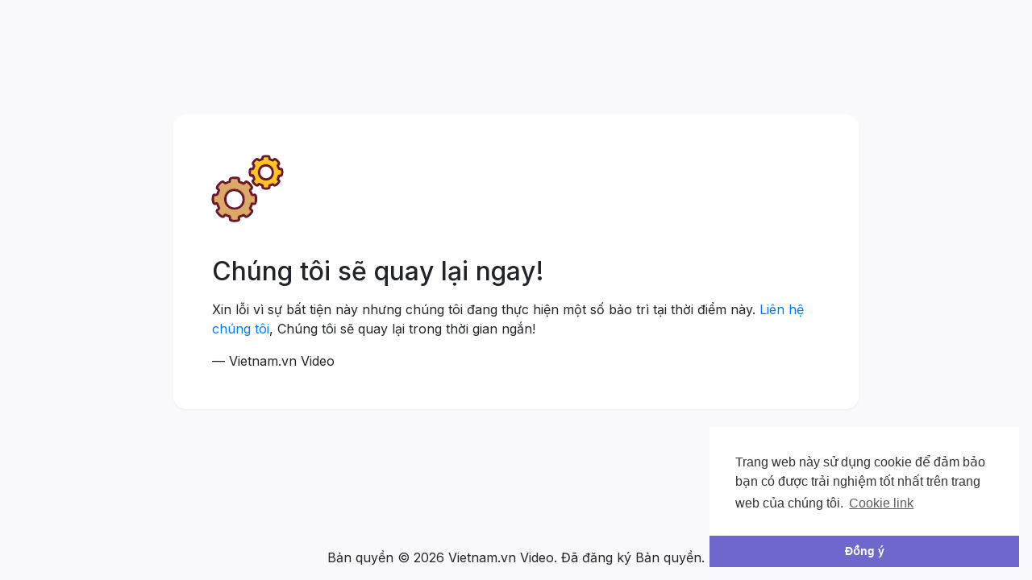

--- FILE ---
content_type: text/html; charset=UTF-8
request_url: https://video.vietnam.vn/watch/8zvodRmBZ5lpnAK
body_size: 15756
content:

<!DOCTYPE html>
<html id="html" lang="{{LANG_ATTR}}">
	<head>
		<meta http-equiv="Content-type" content="text/html; charset=UTF-8">
		<title>Maintenance</title>
		<meta property="og:image" content="https://media.techcity.cloud/vietnam.vn/2023/11/thumnail.png"/>
		<meta name="title" content="Maintenance">
		<meta name="description" content="Những hình ảnh đẹp nhất về Việt Nam!">
		<meta name="keywords" content="{{CONTAINER_KEYWORDS}}">
		<meta name="viewport" content="width=device-width, initial-scale=1, maximum-scale=1">
		<meta name="version" content="1.0.4">
		
				
		<meta property="fb:app_id" content="1643990952546825" />
		<meta name="format-detection" content="telephone=no" />
		<meta name="apple-mobile-web-app-capable" content="yes" />
		
				
					<link rel="canonical" href="https://video.vietnam.vn/"/>
				
		
	  
		<link rel="preconnect" href="https://fonts.googleapis.com">
		<link rel="preconnect" href="https://fonts.gstatic.com" crossorigin>
		<link href="https://fonts.googleapis.com/css2?family=Inter:wght@300;400;500;600;700;900&display=swap" rel="stylesheet">
	  
		<link rel="shortcut icon" type="image/png" href="https://video.vietnam.vn/themes/playtag/img/icon.png"/>
		<link rel="stylesheet" href="https://video.vietnam.vn/themes/playtag/css/jquery-ui.min.css">
		<link rel="stylesheet" href="https://video.vietnam.vn/themes/playtag/css/jquery.tagit.css">
		<link rel="stylesheet" href="https://video.vietnam.vn/themes/playtag/css/font-awesome-4.7.0/css/font-awesome.min.css">
		<link rel="stylesheet" href="https://video.vietnam.vn/themes/playtag/css/twemoji-awesome.css">
		<link rel="stylesheet" href="https://video.vietnam.vn/themes/playtag/css/bootstrap.min.css">
		<link rel="stylesheet" href="https://video.vietnam.vn/themes/playtag/js/lib/sweetalert2/dist/sweetalert2.min.css">
		<link rel="stylesheet" href="https://video.vietnam.vn/themes/playtag/js/lib/notifIt/notifIt/css/notifIt.min.css">
		<link rel="stylesheet" href="https://video.vietnam.vn/themes/playtag/css/style.css?version=1.0.4" id="style-css">
		
				
		<link rel="stylesheet" href="https://video.vietnam.vn/themes/playtag/css/custom.style.css?version=3.0.1">

		<script src="https://video.vietnam.vn/themes/playtag/js/jquery-3.min.js"></script>
		<script src="https://video.vietnam.vn/themes/playtag/js/jquery-ui.min.js"></script>
		<script type="text/javascript" src="https://video.vietnam.vn/themes/playtag/js/jquery.form.min.js"></script>
		<script type="text/javascript" src="https://video.vietnam.vn/themes/playtag/js/tag-it.min.js"></script>
		
			  
		<link rel="stylesheet" href="https://video.vietnam.vn/themes/playtag/player/css/mediaelementplayer.min.css" />
		<script src="https://video.vietnam.vn/themes/playtag/player/js/mediaelement-and-player.min.js"></script>
		<script src="https://video.vietnam.vn/themes/playtag/js/lib/sweetalert2/dist/sweetalert2.js"></script>
		<script src="https://video.vietnam.vn/themes/playtag/js/lib/notifIt/notifIt/js/notifIt.min.js"></script>
		<link href="https://video.vietnam.vn/themes/playtag/css/bootstrap-toggle.min.css" rel="stylesheet">
		<link rel="stylesheet" href="https://video.vietnam.vn/themes/playtag/css/bootstrap-select.min.css">
		<script src="https://video.vietnam.vn/themes/playtag/js/bootstrap-select.min.js"></script>
      
			  
		<script src="https://video.vietnam.vn/themes/playtag/player/plugins/speed/speed.min.js"></script>
		<link rel="stylesheet" href="https://video.vietnam.vn/themes/playtag/player/plugins/speed/speed.min.css" />
		<script src="https://video.vietnam.vn/themes/playtag/player/plugins/speed/speed-i18n.js"></script>
		<script src="https://video.vietnam.vn/themes/playtag/player/plugins/jump/jump-forward.min.js"></script>
		<link rel="stylesheet" href="https://video.vietnam.vn/themes/playtag/player/plugins/jump/jump-forward.min.css" />
		<script src="https://video.vietnam.vn/themes/playtag/player/plugins/ads/ads.min.js"></script>
		<link rel="stylesheet" href="https://video.vietnam.vn/themes/playtag/player/plugins/ads/ads.min.css" />
		<script src="https://video.vietnam.vn/themes/playtag/player/plugins/ads/ads-i18n.js"></script>
		<script src="https://video.vietnam.vn/themes/playtag/player/plugins/vast/ads-vast-vpaid.js"></script>
		<script src="https://video.vietnam.vn/themes/playtag/player/plugins/quality/quality.min.js"></script>
		<link rel="stylesheet" href="https://video.vietnam.vn/themes/playtag/player/plugins/quality/quality.min.css" />
		<script src="https://video.vietnam.vn/themes/playtag/js/facebook.min.js"></script>
		<script src="https://video.vietnam.vn/themes/playtag/js/Fingerprintjs2/fingerprint2.js"></script>
		<script src="https://video.vietnam.vn/themes/playtag/js/v1.js"></script>
    
			  
				
		<script src="https://cdnjs.cloudflare.com/ajax/libs/socket.io/2.0.4/socket.io.js"></script>
		
		<!-- Google tag (gtag.js) -->
<script async src="https://www.googletagmanager.com/gtag/js?id=UA-168378997-1"></script>
<script>
  window.dataLayer = window.dataLayer || [];
  function gtag(){dataLayer.push(arguments);}
  gtag('js', new Date());

  gtag('config', 'UA-168378997-1');
</script>
				
		<link rel="stylesheet" href="https://video.vietnam.vn/themes/playtag/css/swiper-bundle.min.css" />
		<script src="https://video.vietnam.vn/themes/playtag/js/swiper-bundle.min.js"></script>
		<script src="https://video.vietnam.vn/themes/playtag/js/plupload.full.min.js"></script>
		
		<script>
         function RunLiveAgora(channelName,DIV_ID,token) {
           var agoraAppId = 'aee21cef8c574d0bae3fd39c976eeedc';
           var token = token;

           var client = AgoraRTC.createClient({mode: 'live', codec: 'vp8'});
           client.init(agoraAppId, function () {


               client.setClientRole('audience', function() {
             }, function(e) {
             });

             client.join(token, channelName, 0, function(uid) {
             }, function(err) {
             });
             }, function (err) {
             });

             client.on('stream-added', function (evt) {
             var stream = evt.stream;
             var streamId = stream.getId();

             client.subscribe(stream, function (err) {
             });
           });
           client.on('stream-subscribed', function (evt) {
             var video_id = $('#video-id').val();
            if (!video_id) {
               return false;
            }
             $('#'+DIV_ID).html('<div class="position-absolute d-inline-flex align-items-center text-white tag_live_count"><svg xmlns="http://www.w3.org/2000/svg" height="8" viewBox="0 96 960 960" width="8"><path fill="currentColor" d="M480.276 1006q-88.916 0-167.743-33.104-78.828-33.103-137.577-91.852-58.749-58.749-91.852-137.535Q50 664.723 50 575.542q0-89.438 33.162-167.491 33.163-78.053 92.175-136.942 59.011-58.889 137.533-91.999Q391.393 146 480.458 146q89.428 0 167.518 33.093T784.94 271.06q58.874 58.874 91.967 137.215Q910 486.615 910 575.808q0 89.192-33.11 167.518-33.11 78.326-91.999 137.337-58.889 59.012-137.167 92.174Q569.447 1006 480.276 1006Z"/></svg><span id="live_word_'+video_id+'">Trực tiếp</span> <span id="live_count_'+video_id+'"> 0</span></div><div id="live_post_comments_'+video_id+'" class="position-absolute w-100 pt-5 pb-4 px-3 tag_live_comments user-comments"></div>');
             var remoteStream = evt.stream;
             remoteStream.play(DIV_ID);
             $('#player_'+remoteStream.getId()).find('video').css('position', 'relative');
           });
         }
                      var site_url = 'https://video.vietnam.vn';
           function PT_Ajax_Requests_File() {
             return site_url + '/';
           }
           function PT_Page_Loading_File() {
             return site_url + '/page_loading.php';
           }
           function OpenShareWindow(url, windowName) {
              newwindow = window.open(url, windowName, 'height=600,width=800');
              if (window.focus) {
                 newwindow.focus();
              }
              return false;
           }
           function getCookie(name) {
             var value = "; " + document.cookie;
             var parts = value.split("; " + name + "=");
             if (parts.length == 2) return parts.pop().split(";").shift();
           }
		</script>
		
		<script src="https://video.vietnam.vn/themes/playtag/js/header.js?version=3.0.1"></script>
	  
			  
		<script src="https://imasdk.googleapis.com/js/sdkloader/ima3.js" type="text/javascript"></script>
     
				
				
		<style>
:root {
	--main: #6E67CC;
	--main-color: #FFF;
	--main-hover: #5D56C7;
	--main-hover-color: #FFF;
}
</style>	</head>
	<script type="text/javascript">
        window.UpdateChatU = 0;
        $(document).on('click', 'a[data-load]', function(event) {
            if ($('#live_post_id').length > 0) {
                    DeleteLive();
                    window.location = $(this).attr('href');
                    return false;
              }
              $('#bar_loading').show();
                event.preventDefault();
                var url = $(this).attr('data-load');
                if ($('video').length > 0) {
                  $('video')[0].pause();
                }
                $.ajax({
                  url: PT_Page_Loading_File()+url,
                  type: 'GET',
                  dataType: 'html'
                })
                .done(function(data_html) {
                  if ($(data_html).filter('#json-data').length > 0) {
                      if (typeof(ads_) != 'undefined') {
                        clearInterval(ads_);
                      }

                      data = JSON.parse($(data_html).filter('#json-data').val());

                      (data.page == 'register' ||
                      data.page == 'login' ||
                      data.page == 'shorts' ||
                      data.page == 'latest' ||
                      data.page == 'top' ||
                      data.page == 'trending' ||
                      data.page == 'stock' ||
                      data.page == 'upload-video' ||
                      data.page == 'import-video' ||
                      data.page == 'messages') ? $('#header_ad_').addClass('d-none') : $('#header_ad_').removeClass('d-none');

                      (data.page == 'home') ? $('#home_menu_ a').addClass('active') : $('#home_menu_ a').removeClass('active');
					  (data.page == 'home') ? $('.tag_header').addClass('hide_splash') : $('.tag_header').removeClass('hide_splash');
					  (data.page == 'search') ? $('#search_menu_ a').addClass('active') : $('#search_menu_ a').removeClass('active');
					  (data.page == 'shorts') ? $('#shorts_menu_ a').addClass('active') : $('#shorts_menu_ a').removeClass('active');
					  (data.page == 'messages') ? $('#messages_menu_ a').addClass('active') : $('#messages_menu_ a').removeClass('active');
					  (data.page == 'watch') ? $('#header_ad_').addClass('watch') : $('#header_ad_').removeClass('watch');
					  (data.page == 'shorts') ? $('#header_ad_').addClass('d-none') : $('#header_ad_').removeClass('d-none');


                      window.history.pushState({state:'new'},'', data.url);
                      $('#container_content').html(data_html);
                      $('meta[name=title]').attr('content', data.title);
                      $('meta[name=description]').attr('content', data.description);
                      $('meta[name=keywords]').attr('content', data.keyword);
                      $('title').text(data.title);
                    }
                    else{
                      window.location.href = site_url+'/login';
                    }
                })
                .fail(function() {
                  if (typeof(getCookie('user_id')) == 'undefined') {
                    window.location.href = site_url+'/login';
                  }
                  else{
                    window.location.href = site_url+'/404';
                  }
                })
                .always(function() {
					if (data.page == 'home') {
						$('.home_announce').addClass('d-none');
					}
					else{
						$('.home_announce').removeClass('d-none');
					};
				  
                  window.scrollTo(0,0);
                  $('#bar_loading').delay(300).fadeOut(300);
                  $(".video-player").hover(
                      function(e){
                        $('.watermark').css('display', 'block');
                       },
                      function(e){
                        setTimeout(function () {
                          if ($('.video-player:hover').length == 0) {
                            $('.watermark').css('display', 'none');
                          }
                        }, 1000);
                       }
                  );
                });

        });
      function load_more_sub() {
        var id = $('.subscribers_').last().attr('data_subscriber_id');
        var user_id = '{{ME id}}';
        $.post(PT_Ajax_Requests_File()+'aj/user/get_more_subscribers_', {id: id,user_id:user_id}, function(data, textStatus, xhr) {
          if (data.status == 200) {
            if (data.html != '') {
              $('.user_subscribers_').append(data.html);
            }
            else{
              $('#user_subscribers__load').html("<svg xmlns='http://www.w3.org/2000/svg' viewBox='0 0 24 24'><path fill='currentColor' d='M12,2A10,10 0 0,0 2,12A10,10 0 0,0 12,22A10,10 0 0,0 22,12A10,10 0 0,0 12,2M17,13H7V11H17V13Z' /></svg> Không có thêm thông tin để hiển thị!");
            }

          }

        });
      }
	</script>
	
	<body itemscope itemtype="http://schema.org/Organization" id="pt-body">
				<div id="pop_up_18" class="modal fade et_plus" data-backdrop="static" data-keyboard="false">
			<div class="modal-dialog modal-lg modal-dialog-centered">
				<div class="modal-content text-center">
					<div class="modal-body">
						<div class="text-center empty_state pb-2 pt-4">
							<div class="position-relative dog">
								<svg viewBox="0 0 512 512" xmlns="http://www.w3.org/2000/svg" xmlns:xlink="http://www.w3.org/1999/xlink"><linearGradient id="SVGID_1_" gradientTransform="matrix(1 0 0 -1 0 514.74)" gradientUnits="userSpaceOnUse" x1="88.381" x2="407.413" y1="431.656" y2="112.625"><stop offset="0" stop-color="#54bdff"/><stop offset="1" stop-color="#0042c7"/></linearGradient><g id="Icon"><g id="_27"><path d="m203 398.6c0 4.9-14.5 7.3-43.6 7.3s-43.6-2.4-43.6-7.3v-211.7l-46.4.4c-8.6 0-12.9-13.7-12.9-41.2 0-9.4.9-18.6 2.8-27.5s5.1-13.3 9.7-13.3h117.7c4.9 0 8.8 1.1 11.8 3.2 3 2.2 4.5 4.8 4.5 7.9zm252.5-83.3c0 28.1-10.1 51-30.3 68.7-20.2 17.8-47.1 26.6-80.8 26.6s-60.1-8.5-79.5-25.5c-19.3-17-29-39.4-29-67s13.9-52.2 41.7-73.7c-19.5-16.9-29.2-37.2-29.2-61s9.3-43.4 27.9-58.8 42.4-23.2 71.3-23.2 52 7.2 69.4 21.7c17.3 14.5 25.9 32.6 25.8 54.5s-9.4 41.7-27.7 59.5c11.7 8.6 21.4 19.7 29 33.3s11.4 28.6 11.4 44.9zm-134.4-3.9c0 8.3 2.5 15 7.5 20s11.2 7.5 18.7 7.5c7.4 0 13.5-2.5 18.3-7.5 4.7-5 7.1-11.7 7.1-20 0-15.5-9.9-28.2-29.6-38.2-14.7 8.9-22 21.6-22 38.2zm46.4-121.6c0-6.3-2.2-11.6-6.7-15.9s-9.4-6.4-14.8-6.4c-14.6 0-22.2 7-22.8 21.1 0 12.9 9.9 25.1 29.6 36.5 9.8-10.9 14.7-22.6 14.7-35.3z" fill="url(#SVGID_1_)"/></g></g></svg>
							</div>
							<h2>Bạn từ 18 tuổi trở lên?</h2>
							<p>Xin lưu ý rằng nếu bạn dưới 18 tuổi, bạn sẽ không thể truy cập trang web này.</p>
						</div>
					</div>
					<div class="modal-footer justify-content-center pb-5">
						<button class="btn btn-link main" id="pop_up_18_no">Không</button>
						<button class="btn btn-main" id="pop_up_18_yes">Đúng</button>
					</div>
				</div>
			</div>
		</div>
		
		<a href="" id="link_redirect_to_page"  data-load=""></a>
		<div class="position-fixed w-100 overflow-hidden page_loading_bar" id="bar_loading"></div>

		<input type="hidden" class="main_session" value="4f6fb54977dd9a0a9777af8e772e656563001824">
		
					<header>
				
				<div class="clear"></div>
			</header>
				
					
				
		<div id="main-container" class="main-content m-0" {{IS_LOGGED}}>
			<div class="container-fluid px-0 px-md-4">
															<div class="  ads-placment" id="header_ad_"></div>
													
				<div id="container_content">
					<div class="container">
	<div class="d-flex align-items-center justify-content-center empty_state_center">
		<div class="content flex-1 my-5 w-100 position-relative tag_auth">
			<div class="content shadow-none bg-transparent overflow-hidden w-100 position-relative">
				<div class="d-md-flex">
					<div class="p-5 flex-1 w-100 tag_auth_main">
						<svg class="mb-4 mx-n3 mt-n3" height="120" width="120" viewBox="-70.866 -70.866 850.394 850.394" xmlns="http://www.w3.org/2000/svg"><g><path d="m707.461 205.21c.871-16.117-5.242-49.219-27.516-62.188 2.434-25.523-7.824-44.574-28.094-66.152-8.191-10.777-41.086-35.953-66.879-29.184-26.52-39.176-111.48-32.828-134.844.199-42.152-10.441-102.094 48.605-97.5 95.145-21.348 15.023-25.102 39.723-26.043 50.012-1.898 16.051-1.363 31.191 1.582 44.965 2.578 7.316 2.547 9.152-5.32 10.512-10.617-28.766-52.418-38.969-72.852-37.316-35.676-1.66-75.133 5.77-92.273 37.824-49.781-20.613-105.133 42.418-117.219 78.402-4.121 12.695-4.273 25.898-.57 38.082-31.32 12.496-38.183 50.375-38.183 67.34-3.5 39.27 4.621 79.816 37.645 98.57-10.344 21.145 1.574 54.09 11.59 63.465 28.371 37.883 57.387 57.098 86.238 57.098 6.852 0 13.527-1.113 19.867-3.281 8.973 18.121 30.352 39.266 81.219 39.266 35.426.766 74.184-9.207 85.359-39.254 37.762 10.039 68.086-11.887 94.543-41.504 11.457-13.262 33.938-38.012 22.723-73.324-.297-.91-.613-1.801-.949-2.672 9.934-5.258 18.406-13.195 24.258-23.043 12.434-20.883 13.777-44.66 13.707-60.711 1.586-75.957-36.605-48.879 37.703-44.047 25.273 1.813 62.141-9.992 70.355-27.852 31.137 2.633 55.27-14.852 76.207-39.832 7.559-9.215 24.363-29.676 18.727-57.152 23.636-18.114 27.777-54.95 26.519-73.368zm-441.559 265.473c-5.379 9.816-22.543 14.563-34.816 11.055-21.465-5.492-23.621-25.648-23.48-34.527 3.28-56.716 86.964-28.052 58.296 23.472zm259.914-248.676c-2.332 3.512-9.301 3.164-12.57 2.715-9.445-1.164-12.426-20.676-2.32-24.664 12.425-4.075 22.406 10.254 14.89 21.949z" fill="#fff"/><g><path d="m669.254 207.843c-.297-9.336-.336-22.488-6.926-29.824-5.797-6.457-13.113-6.715-21.051-5.305-4.539.805-2.926-.211-4.672-4.992-.961-2.637-2.016-5.238-3.133-7.816-.395-.91-.723-2.117-1.16-3.191-1.238-2.965-1.16-3.137 1.242-4.824 1.613-1.141 3.27-2.262 4.508-3.914 3.395-4.531 4.746-10.199 3.797-15.77-1.84-10.844-9.992-20.992-17.449-28.66-7.117-7.324-17.395-17.098-28.008-18.285-6.91-.766-14.918 2.813-18.953 8.867-1.766 2.641-2.188 2.258-4.305 1.094-1.898-1.07-4.133-1.836-6.043-2.617-1.973-.805-5.012-2.492-7.586-3.117-3.305-.82-3.066-1.742-2.75-4.602.707-6.199-.328-12.527-4.773-17.266-6.816-7.277-19.352-7.48-28.648-7.977-10.699-.574-22.066.125-32.133 4.016-8.504 3.289-16.387 11.555-15.48 21.02.359 3.699-.922 4.102-5.121 5.418-3.609 1.137-7.113 2.52-10.512 4.133-4.086 1.953-3.844 1.176-7.469-2.906-3-3.387-6.258-5.344-10.832-6.063-10.996-1.723-20.5 7.23-28.125 14.039-12.348 11.027-36.52 39.887-13.516 53.164 1.301.758 1.367 2.273.785 3.598-1.484 3.297-2.473 9.031-3.992 13.027-1.004 2.617-2.547 3.75-4.129 3.484-9.215-1.508-13.195-.289-15.133.523-10.277 4.309-11.934 14.555-13.098 24.434-1.273 10.773-1.273 21.832 1.008 32.492 2.285 10.727 9.242 23.77 22.18 23.07 1.648-.086 3.461-.598 5.207-1.266 2.309-.895 2.969.113 3.66 2.336.578 1.863 1.488 3.781 2.109 5.371.395 1.035 2.492 4.602 3.914 7.277 1.617 3.027 1.504 3.691-.902 5.219-2.063 1.313-4.949 2.645-5.973 3.523-8.313 7.109-7.566 19.387-1.719 27.664 10.441 14.766 32.359 41.02 53.195 33.32 4.285-1.586 7.27-4.219 9.484-8.102 1.59-2.793 2.348-2.004 4.602-.883.941.469 1.891.93 2.855 1.367 2.723 1.238 5.488 2.426 8.297 3.457.316.121 1.051.449 1.84.762 2.828 1.105 2.859 2.102 2.398 4.977-.781 4.902-1.621 7.453 2.098 13.566 9.598 15.766 39.453 14.262 54.891 12.199 9.664-1.285 19.551-4.008 22.684-14.555.973-3.289.328-6.25-.113-9.539-.488-3.715-.449-5.074 2.453-5.469 1.078-.145 9.324-2.426 14.426-4.492 3.402-1.383 3.113-.547 4.918 1.492 7.457 8.293 18.453 7.547 27.965 2.855 10.387-5.125 19.301-13.863 26.57-22.73 6.684-8.141 13.949-17.086 9.953-28.199-1.488-4.141-4.227-6.375-7.633-8.859-.238-.172-.574-.477-.941-.805-2.137-1.918-2.559-2.043-1.371-4.344 2.34-4.57 3.969-9.484 5.246-14.457.813-3.195.941-2.934 4.074-2.477 23.235 3.425 27.883-26.068 27.29-44.458zm-110.563 33.754c-5.145 8.629-13.152 15.309-22.715 18.512-10.652 3.566-22.57 4.152-32.223 1.688-24.066-6.164-37.836-27.313-37.258-52.16.988-21.984 13.289-41.418 35.434-46.777 22.91-5.543 46.238 3.52 57.953 24.133 9.422 16.569 8.872 37.705-1.191 54.604z" fill="#68182b"/><path d="m433.672 409.241c-2.805-4.613-7.648-8.301-12.848-9.785-4.512-1.285-9.461.152-14.043.633-6.031.633-6.953 1.367-8.957-4.559-1.445-4.266-3.031-8.465-4.773-12.617-.52-1.234-2.563-4.535-4.047-7.313-2.156-4.031-.789-6.141 3.156-8.508 1.867-1.113 3.773-2.137 4.703-3.027 5.621-5.402 7.77-14.324 6.156-21.785-3.035-14.047-13.711-26.953-23.652-36.809-8.684-8.621-21.82-21.41-34.793-22.102-6.836-.355-12.805 1.879-17.176 7.074-1.906 2.258-4.918 8.438-7.762 9.313-2.109.652-4.277-2.031-7.012-3.469-3.684-1.938-7.625-3.512-11.535-4.91-4.688-1.672-11.965-1.363-12.504-6.176-.43-3.828 1.145-7.797 1.383-11.602.363-5.859-2.445-11.535-6.664-15.57-8.785-8.383-25.84-8.254-37.219-8.668-13.629-.5-28.035.563-40.723 5.895-6.262 2.637-11.207 6.301-14.27 12.555-2.559 5.223-2.059 9.367-1.395 14.152.59 4.359.086 4.426-3.668 5.637-2.242.719-4.512 1.664-6.199 2.176-5.508 1.688-10.922 3.711-16.082 6.258-4.023 1.988-4.715 2.188-6.434.77.133-.094-4.172-4.707-5.676-6.434-3.344-3.836-7.074-6.023-12.207-6.848-13.961-2.23-26.895 10.738-36.355 19.457-10.719 9.875-21.602 22.145-26.176 36.27-1.992 6.129-1.867 12.809 1.063 18.652 1.574 3.152 3.652 5.922 6.563 7.914 1.434.973 5.242 1.883 6.191 3.367 1.516 2.367-4.633 12.684-5.84 16.387-1.766 5.418-1.004 13.215-7.039 14.543-3.48.762-8.762-.391-12.777-.945.707.164-4.699-.164-5.551 0-2.313.441-4.699 1.492-6.723 2.703-11.43 6.867-11.93 22.223-12.898 34.086-1.137 13.914-.859 28.914 3.465 42.313 4.129 12.789 15.148 26.309 30.125 20.496 1.18-.457 2.301-1.063 3.477-1.535 3.234-1.328 5.027 2.313 6.445 6.918 1.23 4.008 2.695 7.91 4.355 11.762 1.523 3.52 6.555 9.184 4.277 12.789-2.168 3.434-8.184 5.125-11.289 7.816-4.402 3.805-6.883 10.375-7.113 16.125-.316 7.664 3.594 13.445 7.984 19.305 13.023 17.398 46.277 56.023 70.664 36.297 2.168-1.754 3.188-3.211 4.469-5.566 1.73-3.215 3.801-6.484 7.051-4.594 4.285 2.5 9.023 4.43 13.605 6.324 2.73 1.117 5.559 2.352 8.434 3.254 4.191 1.301 4.758 1.332 3.875 5.453-.711 3.32-1.094 7.355-.793 10.309 3.074 29.82 50.613 27.473 71.59 24.832 12.016-1.516 25.23-4.047 28.977-17.543 1.141-4.113-.016-7.961-.563-12.047-.262-1.953-.969-4.516-.566-6.441.613-2.992 1.207-2.48 4.621-3.027 8.137-1.305 16.816-4.863 24.105-8.594 2.934-1.555 3.832.613 5.605 2.887 7.891 10.02 19.438 12.051 31.633 6.684 13.664-6.02 25.273-16.82 34.949-28 8.648-9.996 19.953-22.148 15.293-36.375-1.461-4.469-4.309-7.191-8-9.887-1.973-1.445-4.121-2.781-5.969-4.383-2.258-1.953-1.988-3.355-.473-6.336 2.895-5.73 5.438-11.32 7.191-17.691.414-1.504 1.199-3.629 1.84-5.762 1.324-4.445 1.566-3.941 5.332-2.883 2.941.824 5.82 1.504 9.051 1.168 7.266-.75 14.078-5.129 17.824-11.43 7.059-11.859 8.379-27.508 8.32-40.98-.044-11.584.187-28.131-6.008-38.373zm-134.895 81.031c-15.406 25.848-48.773 35.809-77.184 28.535-34.094-8.727-53.051-38.605-52.242-72.91 1.379-30.809 18.742-58.219 49.801-65.734 32.039-7.758 64.813 4.926 81.219 33.777 13.281 23.36 12.121 53.309-1.594 76.332z" fill="#68182b"/><path d="m648.109 206.64c-.141-3.121-.371-6.242-.805-9.332-.508-3.68-1.371-4.039-4.695-3.645-2.895.309-5.496.453-8.402-.066-9.328-1.656-13.508-7.945-16.555-16.309-2.617-7.199-8.754-15.762-8.668-23.52.074-7.086 4.148-12.309 9.336-16.379 1.547-1.207 2.918-3.066 1.648-5.309-5.883-10.355-18.52-21.5-19.941-22.398-3.855-2.406-4.734-3.211-7.605.305-1.043 1.277-2.137 2.512-3.375 3.617-6.707 5.992-14.813 6.656-22.633 2.438-4.453-2.406-8.363-4.516-13.234-6.016-4.266-1.324-8.418-3.824-11.766-5.227-6.871-2.883-6.75-11.301-6.324-18.102.168-2.738-.758-4.82-3.523-5.215-6.797-.965-19.875-1.363-30.691 1.258-3.211.773-3.816.207-3.332 3.328 1.215 7.535-.07 16.258-7.5 20.152-8.141 4.273-17.469 4.688-25.582 9.406-.574.383-1.215.711-1.918.988-6.008 2.941-12.762 3.035-22.004-6.922-1.996-2.141-3.219-2.516-5.984-.441-3.746 2.824-7.258 5.98-10.566 9.301-4.063 4.082-8.063 8.559-10.633 13.773-.926 1.836-.457 2.84 1.777 4.422 6.559 4.613 11.082 12.887 8.52 20.809-1.984 6.117-5.434 11.281-7.035 17.699-1.344 5.406-2.734 9.066-7.035 12.656-6.07 5.078-12.555 5.973-19.754 5.492-2.262-.152-3.258-.094-3.871 3.145-.664 3.531-.914 7.77-.98 8.898-.25 4.852-.316 9.801.25 14.641.309 2.598.797 5.18 1.555 7.688.891 2.945 1.379 2.965 4.027 2.023 3.738-1.348 7.641-2.129 11.398-1.301 10.641 2.367 12.484 12.109 15.293 20.918 2.863 8.957 9.379 16.121 6.625 26.031-1.457 5.219-4.969 9.523-9.262 12.813-3.531 2.703-3.719 2.98-.406 7.191 1.527 1.953 3.148 3.844 4.828 5.676 3.402 3.727 7.023 7.383 11.074 10.402 1.34.996 3.734 2.074 5.836 3.09 2.867 1.398 3.086 1.227 4.965-1.586 2.504-3.75 6.035-6.324 10.309-7.746 11.121-3.699 19.387 4.496 29.563 7.77 8.582 2.758 14.965 6.328 16.738 15.98.539 2.941.238 5.688-.211 8.57-.402 2.496-1.496 3.07 2.695 4.117 1.996.504 5.32 1.176 10.895 2.039 4.016.625 8.145.262 12.195.047 3.074-.16 6.145-.43 9.184-.898 2.484-.387 2.801-1.68 2.551-3.883-.363-3.164-.625-6.328.094-9.477 1.871-8.262 7.383-12.586 15.094-14.852 5.664-1.664 10.977-3.02 16.336-5.59 3.914-1.887 6.945-3.813 11.516-3.363 6.023.586 10.785 4.066 14.113 8.926 1.277 1.883 1.594 1.859 4.449.195 8.254-4.785 18.688-15.094 22.859-20.629 1.57-2.117 1.469-3.883-1.496-6.336-5.477-4.543-9.82-10.938-8.602-18.438.785-4.863 4.152-8.629 5.957-13.117 1.66-4.121 2.359-8.531 3.48-12.801 2.09-7.977 6.805-14.074 15.762-14.066 2.246 0 4.727.434 7.059 1.039 2.539.66 3.227 1.305 4.238-1.652 2.419-7.04 2.486-14.868 2.169-22.227zm-78.074 55.07c-18.516 21.754-52.828 28.313-79.051 18.113-29.488-11.461-46.32-38.773-45.582-70.188.746-16.602 5.77-32.578 16.297-45.598 11.441-14.141 28.383-21.582 46.207-23.402 31.258-3.184 60.91 13.609 73.547 42.492 11.164 25.544 6.742 57.251-11.418 78.583z" fill="#ffc522"/><path d="m416.926 426.358c-.699-4.172-1.707-5.34-7.301-5.063-2.789.141-5.348.172-6.363.211-4.957.191-10.109-.66-14.441-3.203-6.594-3.863-9.012-10.301-11.34-17.164-2.637-7.785-6.59-14.754-9.648-22.293-2.684-6.613-1.496-13.547 2.41-19.469 1.859-2.805 4.227-4.891 6.883-6.898 5.246-3.984 6.367-3.859 4.055-9.32-1.234-2.914-2.945-5.703-4.668-8.359-3.645-5.629-8.168-10.641-12.957-15.309-4.914-4.785-10.199-9.195-16.012-12.852-3.938-2.461-5.125-1.234-8.309 2.582-6.438 7.727-14.387 14.66-25.371 11.648-7.406-2.035-13.617-7.613-21.094-10.066-6.289-2.063-13.32-2.898-18.227-7.73-6.023-5.941-7.68-14.105-7.051-22.234.5-6.469.848-7.832-4.344-8.754-4.477-.813-9.059-1.188-13.574-1.457-11.359-.68-23.043-.453-33.848 3.238-5.906 2.008-4.887 4.363-4.41 11.652.289 4.594-.25 9.887-2.695 13.883-4.32 7.047-13.078 7.773-20.336 9.875-7.445 2.16-14.43 4.699-20.988 8.871-1.809 1.148-3.582 1.609-5.262 1.637-8.324 1.285-16.539-4.465-22.168-10.688-3.406-3.762-4.16-5.215-9.684-1.25-4.965 3.551-9.625 7.559-14.035 11.777-5.477 5.242-10.684 10.855-14.738 17.285-.902 1.422-1.641 2.918-2.379 4.414-2.035 4.16-3.68 6.977.875 9.336 1.742.902 3.629 1.754 4.871 2.836 1.941 1.691 3.688 3.773 5.078 5.957 3.758 5.895 4.41 12.301 1.438 18.617-3.566 7.578-6.727 14.367-8.684 22.609-1.527 6.434-3.824 10.617-9.16 14.605-7.867 5.867-16 6.211-25.004 5.328-2.945-.285-5.617 1.586-6.27 4.816-.836 4.188-1.082 8.621-1.363 12.789-.852 12.578.746 23.316 3.512 35.188 1.09 4.621 1.934 5.523 6.211 3.809 4.508-1.797 9.367-3.578 14.297-2.973 16.051 1.977 16.586 19.492 21.305 31.297 2.676 6.68 7.719 12.625 7.871 20.074.117 5.84-2.281 12.637-6.184 17.008-2.434 2.715-5.684 5.074-8.918 7.176-3.809 2.465-4.133 4.246-1.512 8.367 6.633 10.375 16.73 20.359 26.547 27.301 2.922 2.07 6.059 4.109 9.348 5.551 3.895 1.945 5.496 2.262 8.594-3.902 1.129-2.254 2.215-4.402 3.008-5.172 4.285-4.176 11.527-7.027 17.5-6.777 7.188.289 13.938 5.91 20.355 8.738 6.805 3 15.961 3.758 21.516 8.941 4.027 3.758 6.559 9.055 7.082 14.547.281 2.965-.133 5.793-.582 8.742-.938 6.273-2.32 6.281 2.07 7.836 2.578.918 5.094 1.84 7.766 2.484 12.492 3.008 26.223 2.551 38.891.844 7.566-1.035 9.012-2.41 8.219-9.563-1.352-12.09 2.699-24.043 15.313-27.82 7.906-2.363 15.992-3.734 23.422-7.531 6.156-3.145 11.398-6.527 18.609-4.301 4.754 1.473 8.918 4.656 11.773 8.664 4.516 6.367 4.793 6.902 12.109 3.297 9.582-4.727 18.402-14.793 24.613-21.859 2.434-2.77 4.773-5.609 6.949-8.582 2.18-2.98 5.285-5.453.453-9.105-10.367-7.758-18.715-18.555-11.398-31.688 4.063-7.289 6.805-14.039 8.77-22.211 1.602-6.688 2.418-13.48 8.449-17.715 4.758-3.34 10.52-3.355 16-2.285 2.023.395 4.012 1 5.992 1.539 3.559.992 5.113 1.301 6.707-4.508.965-3.52 1.688-7.738 2.031-9.789 1.027-6.117 1.188-12.418 1.063-18.613-.134-6.307-.602-12.635-1.637-18.866zm-108.54 86.465c-23.949 28.188-68.066 36.375-101.957 23.25-37.867-14.672-59.121-50.023-58.172-90.176.941-21.148 7.293-41.672 20.688-58.293 14.617-18.141 36.254-27.816 59.105-30.164 40.527-4.164 78.668 17.418 94.996 54.898 14.184 32.552 8.426 73.313-14.66 100.485z" fill="#dda96b"/><path d="m417.5 463.839c1.027-6.117 1.188-12.418 1.063-18.613-.133-6.309-.602-12.637-1.637-18.867-.699-4.172-1.707-5.34-7.301-5.063-2.789.141-5.348.172-6.363.211-4.957.191-10.109-.66-14.441-3.203-6.594-3.863-9.012-10.301-11.34-17.164-2.543-7.523-6.309-14.293-9.32-21.535 3.527 10.203 7.508 22.238 8.168 24.863 2.867 11.465 8.582 19.484 20.891 20.383 7.309.527 13.109.652 15.496 4.402 2.953 4.633 3.375 21.516 1.16 35.648-1.316 8.406-8.023 7.371-14.977 6.645-7.996-.816-16.969.086-18.992 7.41-8.145 30.086-15.527 37.762-16.973 42.965-.766 2.715-1.102 5.688-.738 9.215.805 7.91 6.738 13.309 11.254 18.406 1.922 2.172 3.254 4.473 3.195 7.223-.078 3.723-5.484 8.977-11.074 14.766-3.625 3.75-9.809 9.281-15.926 12.762-7.457 4.238-13.191-4.707-17.039-8.324-5.348-5.039-12.648-2.844-17.289-.938-18.551 7.648-24.133 8.313-34.945 12.313-13.594 5.039-17.594 15.164-15.965 26.691 1.602 11.352-13.07 11.152-22.945 11.172-7.055.016-14.785-.949-21.277-3.098-4.621-1.527-4.848-6.387-4.762-11.145.266-13.898-.711-18.234-11.988-24.504-9.711-5.398-22.137-11.277-32.465-14.336-9.91-2.941-18.73-5.227-32.988 11.418-2.918 3.406-7.922.656-12.766-1.789-5.559-2.809-10.238-8.805-14.293-13.426-5.488-6.262-10.875-12.098-3.992-18.906 9.828-9.715 16.855-16.711 9.18-31.309-8.207-15.617-9.875-22.578-14.145-35.887-4.332-13.488-19.098-12.043-29.348-5.801 3.91-1.477 8.027-2.695 12.215-2.184 16.051 1.977 16.586 19.492 21.305 31.297 2.676 6.68 7.719 12.625 7.871 20.074.117 5.84-2.281 12.637-6.184 17.008-2.434 2.715-5.684 5.074-8.918 7.176-3.809 2.465-4.133 4.246-1.512 8.367 6.633 10.375 16.73 20.359 26.547 27.301 2.922 2.07 6.059 4.109 9.348 5.551 3.895 1.945 5.496 2.262 8.594-3.902 1.129-2.254 2.215-4.402 3.008-5.172 4.285-4.176 11.527-7.027 17.5-6.777 7.188.289 13.938 5.91 20.355 8.738 6.805 3 15.961 3.758 21.516 8.941 4.027 3.758 6.559 9.055 7.082 14.547.281 2.965-.133 5.793-.582 8.742-.938 6.273-2.32 6.281 2.07 7.836 2.578.918 5.094 1.84 7.766 2.484 12.492 3.008 26.223 2.551 38.891.844 7.566-1.035 9.012-2.41 8.219-9.563-1.352-12.09 2.699-24.043 15.313-27.82 7.906-2.363 15.992-3.734 23.422-7.531 6.156-3.145 11.398-6.527 18.609-4.301 4.754 1.473 8.918 4.656 11.773 8.664 4.516 6.367 4.793 6.902 12.109 3.297 9.582-4.727 18.402-14.793 24.613-21.859 2.434-2.77 4.773-5.609 6.949-8.582 2.18-2.98 5.285-5.453.453-9.105-10.367-7.758-18.715-18.555-11.398-31.688 4.063-7.289 6.805-14.039 8.77-22.211 1.602-6.688 2.418-13.48 8.449-17.715 4.758-3.34 10.52-3.355 16-2.285 2.023.395 4.012 1 5.992 1.539 3.559.992 5.113 1.301 6.707-4.508.963-3.519 1.686-7.737 2.03-9.788z" fill="#c48d51"/><path d="m297.965 371.093c-43.129-32.418-103.926-29.379-136.879 15.754-22.301 30.539-21.672 73.176-3.09 104.961-6.719-13.773-10.125-29.418-9.738-45.91.941-21.148 7.293-41.672 20.688-58.293 14.617-18.141 36.254-27.816 59.105-30.164 40.527-4.164 78.668 17.418 94.996 54.898 9.734 22.332 10.07 48.535 1.871 71.555 6.574-12.797 9.551-28.293 10.117-40.91 1.234-27.364-15.652-55.786-37.07-71.891z" fill="#c48d51"/><path d="m251.394 545.347c34.816-4.855 60.656-23.629 69.762-52.488-3.395 7.156-7.629 13.914-12.77 19.965-23.949 28.188-68.066 36.375-101.957 23.25-20.254-7.852-35.699-21.648-45.586-38.898 11.52 34.393 57.442 52.8 90.551 48.171z" fill="#f4c38e"/><path d="m149.73 321.589c6.301 3.555 10.945 3.711 17.398.969 5.367-2.281 12.594-7.094 17.398-8.699 6.676-2.242 15.285-4.945 21.074-6.961 5.102-1.781 8.668-2.348 9.234-9.27.922-11.211-.645-14.738 3.527-18.766 7.25-7.008 23.137-8.023 34.078-8.012-.957-.07-1.918-.164-2.867-.223-11.359-.68-23.043-.453-33.848 3.238-5.906 2.008-4.887 4.363-4.41 11.652.289 4.594-.25 9.887-2.695 13.883-4.32 7.047-13.078 7.773-20.336 9.875-7.445 2.16-14.43 4.699-20.988 8.871-1.809 1.148-3.582 1.609-5.262 1.637-8.324 1.285-16.539-4.465-22.168-10.688-3.406-3.762-4.16-5.215-9.684-1.25-4.965 3.551-9.625 7.559-14.035 11.777-5 4.785-9.734 9.922-13.617 15.668 2.848-2.781 26.691-23.281 35.016-21.625 3.998.791 7.838 5.479 12.185 7.924z" fill="#f4c38e"/><path d="m589.215 213.628c1.723-20.93-4.27-38.938-17.914-54.844-27.832-32.43-77.48-30.672-107.98-4.125-29.539 25.699-28.285 74.605-2.859 102.613-10.141-13.086-15.48-29.684-15.059-47.637.746-16.602 5.77-32.578 16.297-45.598 11.441-14.141 28.383-21.582 46.207-23.402 31.258-3.184 60.91 13.609 73.547 42.492 7.871 18.004 7.844 39.012.867 57.348 4.069-8.757 6.241-18.91 6.894-26.847z" fill="#ffa222"/><path d="m645.937 228.87c2.422-7.043 2.488-14.871 2.172-22.23-.141-3.121-.371-6.242-.805-9.332-.508-3.68-1.371-4.039-4.695-3.645-2.895.309-5.496.453-8.402-.066-9.328-1.656-13.508-7.945-16.555-16.309-2.617-7.199-8.754-15.762-8.668-23.52.047-4.219 1.602-7.707 3.871-10.758-9.949 9.164-3.738 25.035 1.992 36.723 3.07 6.254 6.367 13.797 13.473 16.445 3 1.121 6.789 1.141 10.637 1.379 3.773.223 4.512 1.016 4.898 4.785.48 4.637.516 9.883.336 14.285-.086 2.035-.348 4.008-.719 5.945-.73 3.832-1.422 3.48-5.023 3.078-10.531-1.152-19.16 4.551-22.887 16.809-3.809 12.566-12.551 22.895-8.457 36.32 1.148 3.738 3.527 7.18 6.48 10.305 2.629 2.762 2.711 4.199.363 6.961-4.383 5.199-9.656 9.367-15.188 13.5-2.898 2.16-5.379 2.184-7.055.027-.77-1.004-1.605-1.965-2.516-2.887-7.965-8.051-18.148-4.121-27.039-.629-7.359 2.887-21.609 6.137-26.625 13.277-3.074 4.375-3.988 10.578-3.871 16.367.082 4.074-.406 4.18-4.738 4.824-7.238 1.094-14.652 1.102-21.324-.816-4.266-1.227-4.879-1.449-4.305-5.938.297-2.289.336-4.582-.047-6.879-1.984-12.016-9.09-13.359-19.168-17.844-9.738-4.328-18.914-10.156-29.855-7.348-3.914 1-8.188 3.828-11.594 6.949-2.656 2.41-3.078 3.5-6.145 1.383-7.289-5.023-12.641-10.41-15.648-15.227-2.223-3.555-2.445-3.496.223-6.039 2.184-2.07 4.18-4.516 6.223-7.805 6.113-9.855 1.848-18.34-1.863-28.352-3.969-10.703-9.012-25.293-21.727-24.172.172.027.348.02.52.059 10.641 2.367 12.484 12.109 15.293 20.918 2.863 8.957 9.379 16.121 6.625 26.031-1.457 5.219-4.969 9.523-9.262 12.813-3.531 2.703-3.719 2.98-.406 7.191 1.527 1.953 3.148 3.844 4.828 5.676 3.402 3.727 7.023 7.383 11.074 10.402 1.34.996 3.734 2.074 5.836 3.09 2.867 1.398 3.086 1.227 4.965-1.586 2.504-3.75 6.035-6.324 10.309-7.746 11.121-3.699 19.387 4.496 29.563 7.77 8.582 2.758 14.965 6.328 16.738 15.98.539 2.941.238 5.688-.211 8.57-.402 2.496-1.496 3.07 2.695 4.117 1.996.504 5.32 1.176 10.895 2.039 4.016.625 8.145.262 12.195.047 3.074-.16 6.145-.43 9.184-.898 2.484-.387 2.801-1.68 2.551-3.883-.363-3.164-.625-6.328.094-9.477 1.871-8.262 7.383-12.586 15.094-14.852 5.664-1.664 10.977-3.02 16.336-5.59 3.914-1.887 6.945-3.813 11.516-3.363 6.023.586 10.785 4.066 14.113 8.926 1.277 1.883 1.594 1.859 4.449.195 8.254-4.785 18.688-15.094 22.859-20.629 1.57-2.117 1.469-3.883-1.496-6.336-5.477-4.543-9.82-10.938-8.602-18.438.785-4.863 4.152-8.629 5.957-13.117 1.66-4.121 2.359-8.531 3.48-12.801 2.09-7.977 6.805-14.074 15.762-14.066 2.246 0 4.727.434 7.059 1.039 2.539.666 3.227 1.31 4.238-1.647z" fill="#ffa222"/><path d="m597.687 108.265c-2.051-1.121-3.086-.941-5.266 1.723-1.043 1.277-2.137 2.512-3.375 3.617-6.707 5.992-14.813 6.656-22.633 2.438-4.453-2.406-8.363-4.516-13.234-6.016-4.266-1.324-8.418-3.824-11.766-5.227-6.871-2.883-6.75-11.301-6.324-18.102.168-2.738-.758-4.82-3.523-5.215-6.797-.965-19.875-1.363-30.691 1.258-3.211.773-3.816.207-3.332 3.328 1.215 7.535-.07 16.258-7.5 20.152-8.141 4.273-17.469 4.688-25.582 9.406-.574.383-1.215.711-1.918.988-6.008 2.941-12.762 3.035-22.004-6.922-1.996-2.141-3.219-2.516-5.984-.441-3.746 2.824-7.258 5.98-10.566 9.301-4.063 4.082-8.063 8.559-10.633 13.773-.926 1.836-.457 2.84 1.777 4.422 6.453 4.543 10.898 12.617 8.605 20.422 2.629-4.773 3.563-10.285 1.277-15.543-.844-1.938-2.168-3.91-3.797-5.801-3.164-3.672-4.102-4.168.051-9.004 3.18-3.707 6.727-7.148 11.043-10.332 5.832-4.289 5.516-2.938 10.336.289 3.699 2.488 7.852 4.273 11.566 4.379 11.84.336 24.496-8.09 35.734-11.746 8.828-2.867 12.031-9.328 12.211-17.246.129-5.57.359-6.242 6.586-6.98 3.855-.461 7.738-.789 11.641-1.055 1.766-.117 3.504-.105 5.234 0 5.652.344 4.996 2.273 5.102 5.789.145 5.188 1.008 10.137 3.734 13.059 7.801 8.316 20.488 11.871 30.754 16.234 14.001 5.962 25.259.036 32.477-10.948z" fill="#fbe134"/></g></g></svg>
						<h3 class="mt-0 mb-3 h2">Chúng tôi sẽ quay lại ngay!</h3>

						<p>Xin lỗi vì sự bất tiện này nhưng chúng tôi đang thực hiện một số bảo trì tại thời điểm này. <a href="mailto:video@techcity.website">Liên hệ chúng tôi</a>, Chúng tôi sẽ quay lại trong thời gian ngắn!</p>
						<p class="m-0">&mdash; Vietnam.vn Video</p>
					</div>
				</div>
			</div>
		</div>
	</div>
</div>

<div class="fixed-bottom">
	<p class="copyright text-center">Bản quyền © 2026 Vietnam.vn Video. Đã đăng ký Bản quyền.</p>
</div>
				</div>
				
				<input type="hidden" id="main-url" value="{{MAIN_URL}}">
				
															<div class="ads-placment" id="footer_ad_"></div>
												</div>
		</div>
	  
		<!-- JS FILES -->
			  
		
	  
		<script type="text/javascript" src="https://video.vietnam.vn/themes/playtag/js/script.js?version=3.0.1"></script>
		<script type="text/javascript" src="https://video.vietnam.vn/themes/playtag/js/bootstrap.min.js"></script>
		<script src="https://video.vietnam.vn/themes/playtag/js/bootstrap-toggle.min.js"></script>
		<script src="https://video.vietnam.vn/themes/playtag/js/footer.js?version=3.0.1"></script>
		
		<script>
			$(window).on("popstate", function (e) {
				location.reload();
			});
			$(document).ready(function(){
				$('.dropdown-toggle').dropdown();

				$(".toggle-mode").change(function(event) {
					var mode = 'day';

					if ($(this).prop( "checked" ) === true) {
						mode = 'night';
						$('<link>',{
							rel:'stylesheet',
							href:'https://video.vietnam.vn/themes/playtag/css/night-mode.css',
							class:'night-mode-css'
						}).insertAfter('link#style-css');
						$('.navbar-brand img').attr('src', 'https://video.vietnam.vn/themes/playtag/img/logo-light.png?cache=190');
					} else {
						$(".night-mode-css").remove();
						$('.navbar-brand img').attr('src', 'https://video.vietnam.vn/themes/playtag/img/logo.png?cache=190');
					}

					$.post('https://video.vietnam.vn/', {mode: mode}, function(data, textStatus, xhr) { /* pass */ });
				});
			});
			
			var pxScrolled = 40;
			$(window).scroll(function() {
				if ($(this).scrollTop() > pxScrolled) {
					$('.tag_header').addClass('scrolled');
				} else {
					$('.tag_header').removeClass('scrolled');
				}
			});
		</script>
		
                  <link rel="stylesheet" type="text/css" href="https://video.vietnam.vn/themes/playtag/css/cookieconsent.min.css" />
      <script src="https://video.vietnam.vn/themes/playtag/js/cookieconsent.min.js"></script>
      <script>
         window.addEventListener("load", function(){
         window.cookieconsent.initialise({
           "palette": {
             "popup": {
               "background": "#fff",
               "text": "#333"
             },
             "button": {
               "background": "var(--main)",
               "text": "var(--main-color)"
             }
           },
           "theme": "edgeless",
           "position": "right-bottom",
           "content": {
             "message": "Trang web này sử dụng cookie để đảm bảo bạn có được trải nghiệm tốt nhất trên trang web của chúng tôi.",
             "dismiss": "Đồng ý",
             "link": "Cookie link",
             "href": "https://video.vietnam.vn/terms/privacy-policy"
           }
         })});
      </script>
      		<script type="text/javascript">
         $(document).on('click', '#pop_up_18_yes', function(event) {
           event.preventDefault();
           $.post('https://video.vietnam.vn/aj/main/yes_18?hash=' + $('.main_session').val(), function(data, textStatus, xhr) {
             $('#pop_up_18').modal('hide');
           });
         });

         $(document).on('click', '#pop_up_18_no', function(event) {
           event.preventDefault();
           $.post('https://video.vietnam.vn/aj/main/no_18?hash=' + $('.main_session').val(), function(data, textStatus, xhr) {
             if (data.status == 200) {
               $('#pop_up_18').modal('hide');
               window.location.href = data.url
             }
           });
         });

                  function setCookie(cname, cvalue, exdays) {
             var d = new Date();
             d.setTime(d.getTime() + (exdays * 24 * 60 * 60 * 1000));
             var expires = "expires="+d.toUTCString();
             document.cookie = cname + "=" + cvalue + ";" + expires + ";path=/";
         }

         function getCookie(cname) {
             var name = cname + "=";
             var ca = document.cookie.split(';');
             for(var i = 0; i < ca.length; i++) {
                 var c = ca[i];
                 while (c.charAt(0) == ' ') {
                     c = c.substring(1);
                 }
                 if (c.indexOf(name) == 0) {
                     return c.substring(name.length, c.length);
                 }
             }
             return "";
         }
                    $.ajax({
             url: "https://extreme-ip-lookup.com/json/?key=",
             type: 'GET',
             dataType: 'json'
           })
           .done(function(data) {
             if (data.status == 'success') {
               setCookie('r', window.btoa(data.continent), 1);
                            }
             else{
               setCookie('r', window.btoa('string'), 1);
                            }
           })
           .fail(function() {
             setCookie('r', window.btoa('string'), 1);
                        })
           .always(function() {
           });
         		</script>
	  
					<script>
				var fingerprintReport = function () {
					Fingerprint2.get(function(components) {
						var murmur = Fingerprint2.x64hash128(components.map(function (pair) { return pair.value }).join(), 31)
						$.post('https://video.vietnam.vn/aj/views?hash=' + $('.main_session').val()+'&type_=set', {finger: murmur}, function(data, textStatus, xhr) {
						});
					})
				}
				fingerprintReport();
			</script>
			  
		<script type="text/javascript">
			var myTimeout;

			function show_gif(self,gif) {
				if (gif && gif != '') {
					myTimeout = setTimeout(function() {
						$(self).append('<img src="'+gif+'">');
					}, 1000);
				}
			}

			function hide_gif(self) {
				$(self).find('img').remove();
				clearTimeout(myTimeout);
			}

			function block_user(user_id,self,redirect = true) {
				$.post('https://video.vietnam.vn/aj/user/block?hash=' + $('.main_session').val(), {user_id: user_id}, function(data, textStatus, xhr) {
					if (redirect == true) {
						location.reload();
					}
					else{
						$(self).find('span').text(data.message);
					}
				});
			}
		</script>
      
		<div id="select-language" class="modal fade lang_select_modal"  data-keyboard="false">
			<div class="modal-dialog modal-lg modal-dialog-centered">
				<div class="modal-content">
					<div class="modal-header">
						<h5 class="modal-title">Ngôn ngữ</h5>
					</div>
						
					<div class="modal-body" id="pt_language_modal">
						<ul class="list-unstyled m-0 d-flex align-items-center flex-wrap tag_home_cat_list lang_modal">
							<li class="language_select"><a href="?lang=english" rel="nofollow" class="english">English</a></li><li class="language_select"><a href="?lang=arabic" rel="nofollow" class="arabic">Arabic</a></li><li class="language_select"><a href="?lang=dutch" rel="nofollow" class="dutch">Dutch</a></li><li class="language_select"><a href="?lang=french" rel="nofollow" class="french">French</a></li><li class="language_select"><a href="?lang=german" rel="nofollow" class="german">German</a></li><li class="language_select"><a href="?lang=russian" rel="nofollow" class="russian">Russian</a></li><li class="language_select"><a href="?lang=spanish" rel="nofollow" class="spanish">Spanish</a></li><li class="language_select"><a href="?lang=turkish" rel="nofollow" class="turkish">Turkish</a></li><li class="language_select"><a href="?lang=hindi" rel="nofollow" class="hindi">Hindi</a></li><li class="language_select"><a href="?lang=chinese" rel="nofollow" class="chinese">Chinese</a></li><li class="language_select"><a href="?lang=urdu" rel="nofollow" class="urdu">Urdu</a></li><li class="language_select"><a href="?lang=indonesian" rel="nofollow" class="indonesian">Indonesian</a></li><li class="language_select"><a href="?lang=croatian" rel="nofollow" class="croatian">Croatian</a></li><li class="language_select"><a href="?lang=hebrew" rel="nofollow" class="hebrew">Hebrew</a></li><li class="language_select"><a href="?lang=bengali" rel="nofollow" class="bengali">Bengali</a></li><li class="language_select"><a href="?lang=japanese" rel="nofollow" class="japanese">Japanese</a></li><li class="language_select"><a href="?lang=portuguese" rel="nofollow" class="portuguese">Portuguese</a></li><li class="language_select"><a href="?lang=italian" rel="nofollow" class="italian">Italian</a></li><li class="language_select"><a href="?lang=persian" rel="nofollow" class="persian">Persian</a></li><li class="language_select"><a href="?lang=swedish" rel="nofollow" class="swedish">Swedish</a></li><li class="language_select"><a href="?lang=vietnamese" rel="nofollow" class="vietnamese">Vietnamese</a></li><li class="language_select"><a href="?lang=danish" rel="nofollow" class="danish">Danish</a></li><li class="language_select"><a href="?lang=filipino" rel="nofollow" class="filipino">Filipino</a></li>						</ul>
					</div>
				</div>
			</div>
		</div>
	  
				
					
						
		<div class="modal fade" id="pay_modal_wallet" role="dialog" data-keyboard="false">
	<div class="modal-dialog modal-dialog-centered">
		<div class="modal-content">
			<div class="modal-header">
				<h5 class="modal-title">Thanh toán bằng ví</h5>
			</div>
			
			<div class="modal-body">
				<div class="pay_modal_wallet_alert"></div>
				<p class="pay_modal_wallet_text"></p>
			</div>
			<div class="modal-footer">
				<button type="button" class="btn btn-link" data-dismiss="modal">Hủy bỏ</button>
				<button type="button" class="btn btn-main" id="pay_modal_wallet_btn">Mua, tựa vào, bám vào</button>
			</div>
		</div>
	</div>
</div>		
		<script type="text/javascript">
			function HideCard(ad_date) {
				setTimeout(function (argument) {
					$('.'+ad_date).remove();
				},5000);
			}
		</script>
		
				<script>
			function setVHVariable() {
				var e = .01 * window.innerHeight;
				document.documentElement.style.setProperty("--vh", "".concat(e, "px"))
			}
			window.onload = setVHVariable;
			window.onresize = setVHVariable;
		</script>
			  
		<div class="fixed-top head_menu_backdrop"></div>
	<script defer src="https://static.cloudflareinsights.com/beacon.min.js/vcd15cbe7772f49c399c6a5babf22c1241717689176015" integrity="sha512-ZpsOmlRQV6y907TI0dKBHq9Md29nnaEIPlkf84rnaERnq6zvWvPUqr2ft8M1aS28oN72PdrCzSjY4U6VaAw1EQ==" data-cf-beacon='{"version":"2024.11.0","token":"1380481807f34018b2a2aa0a38d7c65c","server_timing":{"name":{"cfCacheStatus":true,"cfEdge":true,"cfExtPri":true,"cfL4":true,"cfOrigin":true,"cfSpeedBrain":true},"location_startswith":null}}' crossorigin="anonymous"></script>
</body>
</html>

--- FILE ---
content_type: text/css
request_url: https://video.vietnam.vn/themes/playtag/css/style.css?version=1.0.4
body_size: 15124
content:
/*Basic*/
* {outline: none;word-break: break-word;}
:root {
	--body-bg: #F9F9FB;
	--font-family: 'Inter', sans-serif;
	--main: #6E67CC;
	--main-color: #FFF;
	--main-hover: #5D56C7;
	--main-hover-color: #FFF;
}
body {background: var(--body-bg);font-family: var(--font-family);margin: 0;padding: 0;height: 100%;width: 100%;min-height: 100%;overflow-x: hidden;overflow-y: scroll;}
a:hover {text-decoration: none;}
.hover_path {display: none;}
.content, .video-options .btn:hover {background: #fff;border-radius: 16px;box-shadow: rgba(0, 0, 0, 0.05) 0px 1px 2px 0px;}
.content.p-4 {padding: 2rem!important;}
.black {color: #212529;}
.black-hover:hover {color: #000;}
.main {color: var(--main);}
.bold {font-weight: 500;}
.container {width: 100%;max-width: 1500px;}
.table td, .table th {vertical-align: middle;}
.rounded-lg {border-radius: 0.7rem!important;}
.flex-0 {flex: 0 0 auto;}
.flex-1 {flex: 1 1 auto;}
.gap-10 {gap: 10px;}
.gap-15 {gap: 15px;}
.mw-0 {min-width: 0;}
.r-none {resize: none;}

/*Buttons*/
.btn {display: -ms-inline-flexbox;display: inline-flex;-ms-flex-align: center;align-items: center;-ms-flex-pack: center;justify-content: center;gap: 5px;padding: 0 24px;line-height: 40px;border-radius: 2em;font-weight: 500;}
.btn svg {flex: 0 0 auto;}
.btn.btn-sm {line-height: 26px;font-size: .75rem;padding: 0 16px;}
.btn.btn-lg {line-height: 50px;font-size: 1.15rem;padding: 0 30px;}
.btn:focus {box-shadow: none;}
.btn-default {color: #fff;background-color: #6c757d;border-color: #6c757d;}
.btn-default:hover {color: #fff;background-color: #5a6268;border-color: #545b62;}
.btn-light, .btn-subscribed {background-color: #eef0f2;border-color: #eef0f2;}
.btn-main-outline {background: transparent;color: var(--main);border: 1px solid var(--main);line-height: 38px;}
.btn-main-outline:hover {background: var(--main);color: var(--main-color);}
.btn-main, .btn-subscribe {background: var(--main);color: var(--main-color);}
.btn-main:hover, .btn-subscribe:hover {background: var(--main-hover);color: var(--main-hover-color);}
.btn-close {padding: 0;width: 40px;height: 40px;right: 0;top: 0;margin: 15px;background: rgb(0 0 0 / 7%);z-index: 1;}
.btn-close:hover {background: rgb(0 0 0 / 10%);}

/*Form Field*/
.form-group {position: relative;margin-bottom: 1.5rem;}
.form-group > .form-control, .form-group ul.tagit {height: calc(3.5rem + calc(1px * 2));line-height: 1.25;border-color: #dedede;background: rgb(0 0 0 / 1%);border-radius: .6rem;}
.form-group > .form-control:focus {border-color: var(--main);box-shadow: 0 0 0 1px var(--main);}
.form-group > textarea.form-control, .form-group ul.tagit {height: auto;min-height: calc(3.5rem + calc(1px * 2));}
.form-group > .form-control.border_class {border-color: #ef4c5d;}
.form-group > .form-control.border_class:focus {box-shadow: 0 0 0 1px #ef4c5d;}
.form-group > .form-control::placeholder {opacity: 0;}
.form-group > input.form-control, .form-group > textarea.form-control, .form-group > select.form-control {padding-top: 1.625rem;padding-bottom: .625rem;}
.form-group > select.form-control {-webkit-appearance: none;-moz-appearance: none;appearance: none;}
.form-group > select.form-control:not([multiple]), .form-group .bootstrap-select>.dropdown-toggle.btn {background-image: url("data:image/svg+xml,%3csvg xmlns='http://www.w3.org/2000/svg' viewBox='0 0 16 16'%3e%3cpath fill='none' stroke='%23343a40' stroke-linecap='round' stroke-linejoin='round' stroke-width='2' d='m2 5 6 6 6-6'/%3e%3c/svg%3e");background-repeat: no-repeat;background-position: right .75rem center;background-size: 16px 12px;}
.form-group > label {position: absolute;top: 0;left: 0;z-index: 2;height: 100%;padding: 1rem .75rem;overflow: hidden;text-overflow: ellipsis;white-space: nowrap;pointer-events: none;border: 1px solid transparent;transform-origin: 0 0;transition: opacity .1s ease-in-out,transform .1s ease-in-out;margin: 0;color: rgb(0 0 0 / 70%);max-width: 100%;}
.form-group > .form-control:focus~label, .form-group > .form-control:not(:placeholder-shown)~label {color: var(--main);transform: scale(.83) translateY(-.5rem) translateX(.15rem);font-weight: 500;}
.custom-control-label {cursor: pointer;}
.custom-control-input:not(:disabled):active~.custom-control-label::before, .custom-control-input:checked~.custom-control-label::before {color: var(--main-color);background-color: var(--main);border-color: var(--main);}
.custom-control-input:not(:disabled):active~.custom-control-label::before {opacity: 0.3;}
.custom-control-input:focus~.custom-control-label::before {box-shadow: none;}
.progress {height: 0.25rem;}
.form-group ul.tagit {padding: 1.4rem .75rem 0.1rem;margin: 0;}
.form-group ul.tagit li.tagit-choice-editable {padding: .185em 18px .185em .5em;}
.form-group .bootstrap-select>.dropdown-toggle.btn {background-color: transparent;border-color: #dedede;border-radius: .6rem;font-weight: normal;line-height: 56px;padding: 0 .75rem;box-shadow: none !important;color: rgb(0 0 0 / 70%);}
.form-group .bootstrap-select>.dropdown-toggle.btn:focus {outline: none !important;}
.form-group .bootstrap-select>.dropdown-toggle.btn:after {display: none;}

/*Modal*/
.modal-content {border: 0;border-radius: 1.8rem;box-shadow: 0px 4px 8px 3px rgb(0 0 0 / 15%), 0px 1px 3px rgb(0 0 0 / 30%);}
.modal-content:before {content: '';position: absolute;top: 0px;right: 0px;bottom: 0px;left: 0px;background: var(--main);border-radius: 1.8rem;opacity: 0.07;}
.modal-content .modal-header, .modal-content .modal-body, .modal-content .modal-footer {position: relative;z-index: 1;}
.modal-header {padding: 1.5rem 1.5rem 1rem;border: 0;}
.modal-title {line-height: 1.3;font-size: 1.5rem;}
.modal-body {padding: 2px 1.5rem 1.5rem;overflow-y: auto;max-height: calc(100vh - 200px);max-height: calc(var(--vh, 1vh) * 100 - 200px);}
.modal-body .form-group > .form-control, .swal2-modal .form-group > .form-control {background: #fff;}
.modal-footer {padding: 0 1.5rem 1.5rem;border: 0;gap: 6px;}
.modal-footer .btn {margin: 0;}
.modal-footer .btn.btn-link, .swal2-modal .swal2-buttonswrapper .btn.btn-link {color: var(--main);}
.lang_modal .language_select a {position: relative;display: block;color: var(--main);font-weight: 500;}
.et_plus {backdrop-filter: blur(20px);}

/*Page Loading Bar*/
.page_loading_bar {top: 0px;left: 0px;right: 0px;height: 3px;z-index: 5000;display: none;}
.page_loading_bar:before {display: block;position: absolute;content: "";left: -200px;width: 200px;height: 3px;animation: hdr_loading 1.5s linear infinite;background: var(--main);}
@keyframes hdr_loading {
from {left: -200px; width: 30%;}
50% {width: 30%;}
70% {width: 70%;}
80% { left: 50%;}
95% {left: 120%;}
to {left: 100%;}
}

/* Empty State */
.empty_state_center {min-height: calc(100vh - 70px);min-height: calc(var(--vh, 1vh) * 100 - 70px);}
.empty_state {padding: 70px 5px;display: block;width: 100%;text-align: center;}
.empty_state > svg {display: block;width: 80px;height: 80px;margin: 0 auto 25px;opacity: 0.2;}
.empty_state > svg.verified {opacity: 1;color: var(--main);}
.empty_state p {font-size: 15px;font-weight: 500;}
.empty_state .dog {width: 200px;margin: 0 auto 35px;}
.empty_state .dog:before {content: '';position: absolute;left: -20px;right: -20px;bottom: 0px;height: 1.5px;background: black;}
.empty_state .dog svg {width: 100%;height: auto;}
.empty_state .dog+h2 {font-size: 24px;font-weight: 600;}

/*Header*/
.tag_header {z-index: 100;padding: 0 20px;height: 70px;top: 0;left: 0;right: 0;transition: all 0.2s;}
.tag_header:before {content: '';background: linear-gradient(180deg, var(--body-bg) 0%, rgba(249,249,251,0.30) 50%, rgba(249,249,251,0.15) 65%, rgba(249,249,251,0.07) 75%, rgba(249,249,251,0.035) 82%, rgba(249,249,251,0.015) 88%, rgba(255,255,255,0) 100%);position: absolute;top: 0;left: 0;right: 0;height: 120px;z-index: -1;pointer-events: none;}
.tag_header.hide_splash:not(.scrolled):before, .tag_header.scrolled:before {opacity: 0;}
.tag_header.scrolled {backdrop-filter: blur(0px);background: var(--body-bg);}
.tag_header .navbar-brand img {max-height: 45px;max-width: 150px;}
.tag_header .dropdown .btn {background: var(--body-bg);box-shadow: 0 0 0 5px var(--body-bg);border-width: 2px;}
.tag_header .dropdown .btn:hover {background: var(--main);}
.tag_header .dropdown.show .btn {background: var(--main);color: var(--main-color);}

/* Dropdown */
.dropdown-menu {border-radius: 14px;box-shadow: 0 5px 10px rgb(0 0 0 / 5%), 0 15px 40px rgb(0 0 0 / 10%);padding: 8px 0;border: 0;min-width: 220px;}
.dropdown-menu .dropdown-item, .dropdown-menu > li {padding: 0 8px;}
.dropdown-menu .dropdown-item > a, .dropdown-menu > li > a, .search-dropdown_ div a, .video_dropdown div {font-weight: 500;font-size: 15px;padding: 6px 12px;line-height: 34px;border-radius: 8px;clear: both;color: #222;margin: 1px 0;display: -ms-flexbox;display: flex;-ms-flex-align: center;align-items: center;gap: 10px;}
.dropdown-menu .dropdown-item:active, .dropdown-menu .dropdown-item:focus, .dropdown-menu .dropdown-item:hover {background: transparent;}
.dropdown-menu .dropdown-item > a:focus, .dropdown-menu .dropdown-item > a:hover, .dropdown-menu > li > a:focus, .dropdown-menu > li > a:hover, .search-dropdown_ div a:hover, .video_dropdown div:hover {color: var(--main);background-color: #f8f9fa;}
.dropdown-menu .dropdown-item > a.active, .dropdown-menu > li > a.active {color: var(--main-color);background-color: var(--main);}
.dropdown-menu .dropdown-item > a svg, .dropdown-menu > li > a svg {width: 20px;height: 20px;}

/* tund dropdown menu */
/* .dropdown-tund {
	position: relative;
	display: inline-block;
  }
  
.dropdown-content-tund {
	display: none;
	position: absolute;
	background-color: #f1f1f1;
	min-width: 160px;
	box-shadow: 0px 8px 16px 0px rgba(0,0,0,0.2);
	z-index: 1;
  }
  
.dropdown-content-tund a {
	color: black;
	padding: 12px 16px;
	text-decoration: none;
	display: block;
  }
  
.dropdown-content-tund a:hover {background-color: #ddd;}
  
.dropdown-tund:hover .dropdown-content-tund {display: block;} */
  

/*Sidebar*/
.head_sidebar {min-width: 100px;top: 0;bottom: 0;left: 0;z-index: 99;background: var(--body-bg);}
.head_sidebar_menu {top: 0;left: 0;bottom: 0;width: 100px;z-index: 1;}
.head_sidebar_menu:hover {width: 250px;}
.head_sidebar_menu a {color: rgb(0 0 0 / 70%);padding: 16px 16.5px 16px 41.5px;}
.head_sidebar_menu a:hover, .head_sidebar_menu a.active {color: var(--main);}
.head_sidebar_menu a svg, .head_sidebar_menu a img {margin: 0 8px;width: 26px;height: 26px;transition: all 0.2s;}
.head_sidebar_menu a:hover svg path:not(.hover_path), .head_sidebar_menu a.active svg path:not(.hover_path) {display: none;}
.head_sidebar_menu a:hover svg path.hover_path, .head_sidebar_menu a.active svg path.hover_path {display: block;}
.head_sidebar_menu a span {white-space: nowrap;font-weight: 500;transition: all 0.2s;transform: translateX(-50px);opacity: 0;padding: 0 8px;visibility: hidden;left: 95px;}
.head_sidebar_menu:hover a span {opacity: 1;transform: translateX(0);visibility: visible;}
.head_sidebar_backsplash {transition: all 0.3s;width: 50vw;min-width: 400px;transform: translateX(-50%);opacity: 0;background: linear-gradient(90deg,var(--body-bg) 20%,rgb(255 255 255 / 0%));visibility: hidden;}
.head_sidebar_menu:hover+.head_sidebar_backsplash {opacity: 1;transform: translateX(0);visibility: visible;}
.tag_header_ddown {display: -ms-flexbox;display: flex;bottom: 0;height: 100%;background: var(--body-bg);overflow-y: auto;left: 124px;z-index: 98;overscroll-behavior: contain;}
.tag_header_ddown .btn-close {margin-top: 70px;}
.tag_mode_toggle.mini {bottom: 0;z-index: 9;line-height: 1;left: 0;width: 33px;margin: 46px;height: 33px;}
.tag_mode_toggle.mini .content {overflow: hidden;width: 33px;height: 33px;}
.new_updates {top: 10px;left: 65px;background: var(--main);color: var(--main-color);border-radius: 2em;line-height: 1;font-size: 11px;font-weight: normal;padding: 3px 5px;min-width: 17px;z-index: 1;pointer-events: none;}
.new_updates b {font-weight: normal;}
.new_updates:empty {padding: 0;}

/*Search*/
body.search_menu_open, body.noti_menu_open, body.user_menu_open {overflow: hidden;}
body.search_menu_open .head_sidebar, body.noti_menu_open .head_sidebar, body.user_menu_open .head_sidebar {background: var(--body-bg);border-right: 1px solid #e7e7e7;min-width: 125px;}
body.search_menu_open .head_sidebar_menu, body.noti_menu_open .head_sidebar_menu, body.user_menu_open .head_sidebar_menu {width: 125px;}
body.search_menu_open .head_sidebar_menu a, body.noti_menu_open .head_sidebar_menu a, body.user_menu_open .head_sidebar_menu a {padding: 16px 41.5px;}
body.search_menu_open .head_sidebar_backsplash, body.search_menu_open .head_sidebar_menu a span, body.noti_menu_open .head_sidebar_backsplash, body.noti_menu_open .head_sidebar_menu a span, body.user_menu_open .head_sidebar_backsplash, body.user_menu_open .head_sidebar_menu a span {display: none !important;}
.tag_search_menu, .tag_noti_menu {top: 0;box-shadow: 4px 0 24px rgb(0 0 0 / 14%);border-radius: 0 16px 16px 0;width: 100%;min-width: 400px;width: 30vw;transform: translateX(-50%);opacity: 0;visibility: hidden;}
body.search_menu_open .tag_search_menu, body.noti_menu_open .tag_noti_menu {opacity: 1;transform: translateX(0);visibility: visible;transition: all 0.2s;}
.head_menu_backdrop {bottom: 0;z-index: 97;background: rgb(0 0 0 / 22%);transition: all 0.2s;opacity: 0;visibility: hidden;}
body.search_menu_open .head_menu_backdrop, body.noti_menu_open .head_menu_backdrop {opacity: 1;visibility: visible;}
.header_search .form-group svg {margin: 19px;pointer-events: none;opacity: 0.7;}
.header_search .form-group input {line-height: 60px;font-size: 18px;padding: 0 10px 0 60px;transition: all 0.2s;}
.header_search .form-group input:focus {box-shadow: rgba(0, 0, 0, 0.1) 0px 4px 6px -1px, rgba(0, 0, 0, 0.1) 0px 2px 4px -2px;}
.search-dropdown .search-result a {display: block;color: #333;padding: 14.5px 24px;transition: all 0.1s;font-weight: 500;margin: 0 0;border-bottom: 1px solid #f3f3f3;}
.search-dropdown .search-result a:hover {color: #000;background: rgb(0 0 0 / 4%);}

/*Notifications*/
.skel {background: rgb(0 0 0 / 6%);}
.skel_2 {border-radius: 2em;}
.skel_noti:nth-child(2) {opacity: 0.8;}
.skel_noti:nth-child(3) {opacity: 0.6;}
.skel_noti:nth-child(4) {opacity: 0.4;}
.skel_noti:nth-child(5) {opacity: 0.2;}
.skel_noti, .tag_head_notis {padding: 8px;margin: 8px 0;gap: 13px;transition: all 0.2s;border-radius: 16px;}
.skel_avatar, .tag_head_notis .avatar {width: 60px;height: 60px;flex: 0 0 auto;}
.skel_noti_name {height: 15px;width: 220px;margin-bottom: 8px;}
.skel_noti_time {height: 10px;width: 90px;}
.tag_head_notis:hover {background: rgb(0 0 0 / 4%);}

/*User Menu*/
.tag_user_menu_box {max-width: 1150px;}
.tag_user_menu_links {gap: 60px 20px;display: grid;grid-template-columns: repeat(6, 1fr);}
.tag_user_menu_box .content.user img.avatar {width: 80px;height: 80px;margin: -30px 0 15px;border: 4px solid #fff;}
.tag_user_menu_links > label, .tag_user_menu_links .content {width: 100%;}
.tag_user_menu_links .content > span:not(.badge) {margin-bottom: 13px;width: 70px;height: 70px;color: var(--main);}
.tag_user_menu_links .content > span.main {color: var(--main-color);background: var(--main);}
.tag_user_menu_links .content > span.pro {background: #ffa623;color: #fff;}
.tag_user_menu .tag_user_menu_links .content > span.mid:before {border-radius: 50%;transition: all 0.2s;}
.tag_user_menu .tag_user_menu_links .content:hover > span:before {opacity: 0.25;}
.tag_user_menu_links .content > span > svg {width: 30px;height: 30px;}
.tag_user_menu_links .content .text-truncate {max-width: 150px;}
.tag_mode_toggle .content, .tag_user_menu_links .tag_mode_toggle .content > span {background: #0F1014;}
.tag_mode_toggle .content:not(.black), .tag_user_menu_links .tag_mode_toggle .content > span {color: #fff;}
.tag_mode_toggle .content .two_icons {width: 33px;height: 66px;gap: 14px;top: 0;transition: transform .3s cubic-bezier(.2,0,0,1);}
.tag_mode_toggle input:checked+.content, .tag_user_menu_links .tag_mode_toggle input:checked+.content > span {background: #fff;}
.tag_mode_toggle input:checked+.content:not(.black), .tag_user_menu_links .tag_mode_toggle input:checked+.content > span {color: var(--main);}
.tag_mode_toggle input:checked+.content .two_icons {transform: translateY(-33px);}

/*Footer*/
footer {font-size: 14px;}

/*Content*/
.main-content {margin-left: 100px;margin-top: 70px;min-height: calc(100vh - 70px);min-height: calc(var(--vh, 1vh) * 100 - 70px);}

/*Home*/
.tag_home_vid_list > .title a svg {transform: translateX(-10px);opacity: 0;transition: opacity .1s, transform .3s cubic-bezier(.2,0,0,1);}
.tag_home_vid_list:hover > .title a svg {transform: translateX(5px);opacity: 1;}

/*Home Featured Video*/
.tag_feat_video {min-height: calc(100vh - 250px);min-height: calc(var(--vh, 1vh) * 100 - 250px);margin: -70px -1.5rem 0 0;}
.tag_feat_video_img {min-height: 600px;height: calc(var(--vh, 1vh) * 100 - 80px);margin-left: 350px;mask-image: linear-gradient(black 50%, transparent);-webkit-mask-image: linear-gradient(black 50%, transparent);opacity: 0;visibility: hidden;}
.swiper-slide-active .tag_feat_video_img {opacity: 1;visibility: visible;}
.tag_feat_video_img:before {content: '';background: linear-gradient(0deg, var(--body-bg) 0%, rgba(249,249,251,0.30) 50%, rgba(249,249,251,0.15) 65%, rgba(249,249,251,0.07) 75%, rgba(249,249,251,0.035) 82%, rgba(249,249,251,0.015) 88%, rgba(255,255,255,0) 100%);position: absolute;bottom: 0;left: 0;right: 0;height: 20%;}
.tag_feat_video_img:after {content: '';width: 40%;background: linear-gradient(90deg, var(--body-bg), rgb(249 249 251 / 50%) 50%, transparent);position: absolute;bottom: 0;left: 0;top: 0;}
.tag_feat_video_img img {object-fit: cover;}
.tag_feat_video_info {top: 0;bottom: 0;left: 0;width: 100%;max-width: 600px;transition: opacity 0.1s ease, transform .4s ease;opacity: 0;transform: translateY(50px);padding-bottom: 6.8vw;}
.swiper-slide-active .tag_feat_video_info {opacity: 1;transform: translateY(0);}
.tag_feat_video_info:before {content: '';position: absolute;width: calc(100vw - 140px);background: linear-gradient(90deg,var(--body-bg) 15%,rgb(255 255 255 / 0%));height: 100%;pointer-events: none;bottom: 0;top: 0;left: 0;opacity: 0;}
.tag_feat_video_info h6 {gap: 5px;color: #faa500;}
.tag_feat_video_info h1 {font-weight: 700;line-height: 1.4;font-size: 50px;text-shadow: 1px 1px 2px rgb(0 0 0 / 5%);display: -webkit-box;-webkit-box-orient: vertical;text-overflow: ellipsis;-webkit-line-clamp: 2;overflow: hidden;max-height: 140px;}
.tag_feat_video_info p {opacity: 0.8;font-size: 18px;font-weight: 500;}
.tag_feat_video_info .btn {min-width: 250px;line-height: 50px;}
.tag_feat_video_thumbs {width: 400px;right: 20px;bottom: 150px;z-index: 3;}
.tag_feat_video_thumbs .swiper-slide {height: auto;}
.tag_feat_video_thumbs img {border-radius: 2px;cursor: pointer;width: 90px;aspect-ratio: 16/9;opacity: 0.5;transition: all 0.2s;border: 2px solid transparent;}
.tag_feat_video_thumbs img:hover {opacity: 1;}
.tag_feat_video_thumbs .swiper-slide-thumb-active img {opacity: 1;border-color: white;}

/*Home Shorts*/
.tag_short_home {gap: 10px;}
.tag_short_home_list {width: calc(100% / 7 - 8.6px);}
.tag_short_home_list a {background: rgb(0 0 0 / 8%);border-radius: 10px;aspect-ratio: 0.6;}
.tag_short_home_list a img {object-fit: cover;border-radius: 10px;}
.tag_short_home_list a .info {top: 0;bottom: 0;left: 0;right: 0;background: linear-gradient(to top, rgb(0 0 0 / 30%), transparent);border-radius: 10px;text-shadow: 1px 1px 2px rgb(0 0 0 / 5%);}
.tag_short_home_list a:hover .info {background: rgb(0 0 0 / 30%);}
.tag_short_home_list a .info p {display: -webkit-box;-webkit-box-orient: vertical;text-overflow: ellipsis;-webkit-line-clamp: 2;font-weight: 600;line-height: normal;max-height: 40px;transition: all 0.3s;transform: translateY(10px);opacity: 0;}
.tag_short_home_list a:hover .info p {transform: translateY(0);opacity: 1;}
.tag_short_home_list a .info .views {font-weight: 500;font-size: 13px;gap: 5px;}

/*Home Category List*/
.tag_home_cat_list {gap: 15px;}
.tag_home_cat_list.less {gap: 10px;}
.tag_home_cat_list a {padding: 0 25px;line-height: 46px;transition: all 0.15s;}
.tag_home_cat_list a.small {line-height: 36px;padding: 0 13px;}
.tag_home_cat_list a:before {content: '';border-radius: 2em;position: absolute;top: 0;right: 0;bottom: 0;left: 0;background: currentColor;opacity: 0.1;transition: all 0.2s;}
.tag_home_cat_list a:hover {color: var(--main);}
.tag_home_cat_list a:hover:before {opacity: 0.2;}
.tag_home_cat_list a.active:before {opacity: 1;background: #ffffff;z-index: -1;box-shadow: rgba(0, 0, 0, 0.05) 0px 1px 2px 0px;}

/*Video Grid*/
.tag_video_grid {margin-right: -8px;margin-left: -8px;}
.tag_video_grid > .col-md-3 {-ms-flex: 0 0 20%;flex: 0 0 20%;max-width: 20%;padding-right: 8px;padding-left: 8px;}
.tag_video_grid_list.mb-4 {margin-bottom: 2rem!important;}
.tag_video_grid_list:hover {z-index: 1;}
.tag_video_grid_list:before, .tag_home_articles:before, .tag_liked_grid .tag_short_home_list a:before {content: '';background: var(--main);position: absolute;top: -10px;right: -5px;bottom: 20px;left: -5px;z-index: -1;border-radius: 10px;opacity: 0;transition: all 0.3s ease;}
.tag_video_grid_list:hover:before, .tag_liked_grid .tag_short_home_list a:hover:before {opacity: 0.1;right: -10px;bottom: -10px;left: -10px;}
.tag_video_grid_list > .delete {z-index: 1;}
.tag_video_grid_list .thumb {padding-bottom: 56.25%;border-radius: 10px;overflow: hidden;background: black;}
.tag_video_grid_list .thumb img {border-radius: 10px;object-fit: cover;top: 0;left: 0;right: 0;bottom: 0;}
.tag_video_grid_list .thumb img.short {left: 50%;transform: translateX(-50%);border-radius: 0;}
.tag_video_grid_list .thumb .live, .tag_live_count {z-index: 1;margin: 10px;background: red;border-radius: 6px;font-size: .8rem;font-weight: 600;text-transform: uppercase;padding: 0 7px;gap: 5px;line-height: 25px;box-shadow: rgba(0, 0, 0, 0.1) 0px 1px 3px 0px, rgba(0, 0, 0, 0.1) 0px 1px 2px -1px;}
.tag_video_grid_list .thumb .live svg, .tag_live_count svg {animation-duration: .7s;animation-fill-mode: both;animation-iteration-count: infinite;animation-name: fadeOut;animation-timing-function: cubic-bezier(.39,.575,.565,1);animation-direction: alternate;}
@keyframes fadeOut {
0% {opacity: .5;}
100% {opacity: 1;}
}
.tag_video_grid_list .thumb .shorts {z-index: 1;margin: 10px;background: rgb(0 0 0 / 60%);border-radius: 6px;font-size: 0.75rem;font-weight: 500;text-transform: uppercase;padding: 0 10px;gap: 5px;line-height: 25px;right: 0;bottom: 0;border: 1px solid rgb(255 255 255 / 60%);}
.tag_video_grid_list .play_btn {background: linear-gradient(to top right,rgb(0 0 0 / 70%),rgb(0 0 0 / 10%),transparent 49%);top: 0;bottom: 0;left: 0;right: 0;padding: 20px 7px 10px;filter: drop-shadow(2px 4px 6px rgb(0 0 0 / 50%));display: -ms-flexbox;display: flex;align-items: flex-end;}
.tag_video_grid_list .play_btn > img {position: absolute;width: 100%;height: 100%;}
.tag_video_grid_list .duration {right: -10px;bottom: -10px;background: black;border-radius: 10px 0 10px 0;font-weight: 500;font-size: 14px;line-height: 1;padding: 10px;transition: all 0.2s ease, opacity 0.1s;opacity: 0;}
.tag_video_grid_list:hover .duration {right: 0px;bottom: 0px;opacity: 1;}
.tag_video_grid_list .info {margin-top: 8px;}
.tag_video_grid_list .info h4, .play-list-cont .side-barlist-wrapper h6 {display: -webkit-box;-webkit-box-orient: vertical;text-overflow: ellipsis;-webkit-line-clamp: 2;font-weight: 600;line-height: normal;max-height: 40px;overflow: hidden;font-size: 1rem;margin: 0 0 2px;}

/*Profile Liked Videos*/
.tag_liked_grid .tag_short_home_list {-ms-flex: 0 0 20%;flex: 0 0 20%;max-width: 20%;padding-right: 8px;padding-left: 8px;}
.tag_liked_grid .tag_short_home_list a {aspect-ratio: auto;border-radius: 0;background: transparent;margin-bottom: 2rem}
.tag_liked_grid .tag_short_home_list a img {aspect-ratio: 16/9;object-fit: contain;background: black;}
.tag_liked_grid .tag_short_home_list a .info {position: relative !important;background: transparent;text-shadow: none;padding: 8px 0 0 !important;}
.tag_liked_grid .tag_short_home_list a .info p {opacity: 1;color: #212529;font-size: 1rem;transform: none;}
.tag_liked_grid .tag_short_home_list a .info .views {font-size: .875em;color: #6c757d;font-weight: 400;}
.tag_liked_grid .tag_short_home_list a .info .views svg {display: none;}

/*Top Videos*/
.tag_video_grid.top, .play-list-cont {counter-reset: Serial;}
.tag_video_grid.top > .col-md-3 {-ms-flex: 0 0 50%;flex: 0 0 50%;max-width: 50%;}
.tag_video_grid.top .tag_video_grid_list {display: -ms-flexbox;display: flex;-ms-flex-align: center;align-items: center;gap: 15px;padding-left: 60px;}
.tag_video_grid.top .tag_video_grid_list:after {counter-increment: Serial;content: counter(Serial);position: absolute;top: 50%;transform: translateY(-50%);left: 0;color: var(--main);font-weight: 900;font-size: 110px;-webkit-text-fill-color: var(--body-bg);-webkit-text-stroke: 3px var(--main);line-height: 1;pointer-events: none;width: 80px;text-align: end;font-family: -apple-system,BlinkMacSystemFont,"Segoe UI",Roboto,"Helvetica Neue",Arial,"Noto Sans","Liberation Sans",sans-serif,"Apple Color Emoji","Segoe UI Emoji","Segoe UI Symbol","Noto Color Emoji";}
.tag_video_grid.top .tag_video_grid_list .thumb {flex: 0 0 auto;width: 230px;padding: 0;aspect-ratio: 16/9;z-index: 1;}
.tag_video_grid.top .tag_video_grid_list .info {margin-top: 0;}

/*Home Articles*/
.articles-container .empty_state {width: auto;flex: 1 1 auto;}
.tag_home_articles {border: 1px solid #e7e7e7;border-radius: 16px;}
.tag_home_articles:before {right: 10px;bottom: 10px;left: 10px;top: 10px;}
.tag_home_articles:hover:before {opacity: 0.05;right: 0px;bottom: 0px;left: 0px;top: 0px;}
.tag_home_articles .embed-responsive {border-radius: 8px;}
.tag_home_articles .embed-responsive-item {object-fit: cover;}
.tag_home_articles h4 {display: -webkit-box;-webkit-box-orient: vertical;text-overflow: ellipsis;-webkit-line-clamp: 2;font-weight: 600;line-height: 1.8rem;max-height: 58px;overflow: hidden;font-size: 1.27rem;margin: 0 0 5px;}
.tag_home_articles:hover h4 {color: var(--main);}
.tag_home_articles p {font-size: 15px;display: -webkit-box;-webkit-box-orient: vertical;text-overflow: ellipsis;-webkit-line-clamp: 2;overflow: hidden;max-height: 45px;}
.tag_home_articles .main {padding: 3px 16px;font-size: .8rem;font-weight: 500;}
.tag_home_articles .main:before {content: '';background: currentColor;position: absolute;top: 0px;right: 0px;bottom:0px;left: 0px;z-index: -1;border-radius: 2em;opacity: 0.1;}

/*Video Pages*/
.tag_vid_page_nav {gap: 12px;}
.tag_vid_page_sub_nav {gap: 12px;overflow-x: auto;white-space: nowrap;}
.tag_vid_page_nav > .dropdown > .btn:not(.full) {padding: 8px;}
.tag_vid_page_nav > .dropdown > .dropdown-menu, .tag_vid_box_emoji {min-width: 300px;}
.tag_vid_page_nav > .dropdown > .dropdown-menu .scroll_search, .tag_vid_box_emoji {max-height: 320px;overflow-y: auto;}

/*Pagination*/
.showing_nav {gap: 10px;}
.showing_nav > .btn {width: 42px;height: 42px;color: var(--main);border-radius: 50%;}
.showing_nav > .btn:before, .pagination:before {content: '';position: absolute;top: 0;right: 0;bottom: 0;left: 0;background: currentColor;border-radius: 50%;opacity: 0.2;z-index: -1;}
.showing_nav > .btn:hover {color: var(--main-color);background-color: var(--main);}
.showing_nav > .btn:hover:before {opacity: 0;}
.pagination:before {border-radius: 2em;}
.pagination > li > a {padding: 0 4px;color: var(--main);min-width: 42px;height: 42px;font-weight: 500;border-radius: 2em;transition: all 0.2s;}
.pagination > li > a:focus, .pagination > li > a:hover, .pagination > .active > a, .pagination > .active > a:focus, .pagination > .active > a:hover {background-color: var(--main);color: var(--main-color);}

/*Wallet*/
.tag_wallet, .tag_point_balance, .tag_balance {border-radius: 16px;}
.tag_wallet:before, .tag_point_balance:before, .tag_point_earn .icon:before, .tag_balance:before, .bank_info:before, .tag_auth_side:before, .shorts_events .icons .icon:before, .tag_vid_upload:before, .tag_user_menu_links .content > span.mid:before {content: '';position: absolute;top: 0;right: 0;bottom: 0;left: 0;background: var(--main);border-radius: 16px;opacity: 0.15;z-index: -1;}
.wallet_circle {width: 280px;aspect-ratio: 1;border: 7px solid var(--main);opacity: 0.08;z-index: -1;}
.wallet_circle_left {z-index: -1;}
.wallet_circle_left_center {right: -20px;top: 120px;width: 95%;}
.wallet_circle_right {top: -100px;right: -80px;}
.wallet_circle_right_bottom {bottom: -270px;right: -200px;width: 520px;}
.tag_wallet_balance .h1 {font-size: 5.8rem;font-weight: 600;letter-spacing: -1px;}
.tag_wallet_balance .h1 sup {font-size: 55%;}
.bank_info {margin-bottom: 1.5rem;padding: 1.5rem;position: relative;}
.bank_info:before {opacity: 0.1;}
.bank_info .bank_info_innr {position: relative;color: var(--main);z-index: 1;}
.bank_info .bank_info_innr > svg {display: none;}
.bank_info .bank_info_innr .bank_name {margin: 0 0 -5px;}
.bank_info .bank_info_innr .row .col {margin-top: 1.5rem;}
.bank_info .bank_info_innr .row p {margin: 0;font-size: 18px;}
.bank_info .bank_info_innr .help-block {display: block;color: #000;}

/*Points*/
.tag_point_balance > svg.circle {right: 0;top: 0;height: 75%;width: 170px;z-index: -1;}
.tag_point_balance > svg.dots {left: 0;bottom: 0;z-index: -1;}
.tag_point_balance:before {background: #FFF0C5;opacity: 1;}
.tag_point_balance .h1 {color: #faa500;font-size: 5rem;}
.tag_point_earn {gap: 15px;margin-bottom: 1.8rem;}
.tag_point_earn .icon {flex: 0 0 auto;width: 51px;height: 51px;border-radius: 16px;}
.tag_point_earn .icon:before {z-index: auto;}

/*Balance*/
.tag_balance:before {background: #28a745;}
.tag_balance > svg {z-index: -1;}
.tag_balance .h1 {color: #28a745;font-size: 4.75rem;}
.tag_balance .h1 sup {font-size: 35%;top: -1.35em;}

/*Settings*/
.tag_sett_sidebar {padding-right: 30px;}
.tag_sett_sidebar a {padding: 15px 25px;gap: 15px;font-weight: 500;font-size: 1.1rem;color: #777a7d;transition: all 0.2s;}
.tag_sett_sidebar a:hover {color: #212529;}
.tag_sett_sidebar a.active {color: var(--main);}
.tag_sett_sidebar a.active:before, .tag_sett_monetize:before {content: '';position: absolute;top: 0;right: 0;bottom: 0;left: 0;background: currentColor;opacity: 0.1;border-radius: 10px;}
.tag_sett_sidebar a > div {gap: 25px;}
.tag_sett_sidebar a > div svg {width: 24px;height: 24px;flex: 0 0 auto;}
.tag_sett_sidebar a:not(:last-child):after {content: '';position: absolute;bottom: 0;right: 0;left: 74px;background: var(--main);height: 1px;opacity: 0.1;}
.tag_sett_sidebar a.active:after {content: '';background: transparent;opacity: 1;border: 1px solid var(--main);border-radius: 10px;height: auto;position: absolute;top: 0;right: 0;bottom: 0;left: 0;}
.tag_sett_monetize {padding: 2rem;}
.tag_sett_monetize:before {background: var(--main);border-radius: 12px;}
.tag_sett_monetize h5.lead {font-size: 1.35rem;font-weight: 400;line-height: 1.4;}
.tag_sett_monetize img {max-width: 150px;height: auto;}
.tag_affi_links {border-radius: 12px;}
.tag_affi_links svg {flex: 0 0 auto;}
.tag_affi_links.user {background: rgb(54 152 253 / 10%);}
.tag_affi_links.pro {background: rgb(27 195 187 / 10%);}
.tag_affi_links.subs {background: rgb(250 165 0 / 10%);}
.tag_affi_links.vid {background: rgb(179 127 235 / 10%);}

/*Search Result*/
.search_filter_dot {width: 16px;height: 16px;background: #4CAF50;border: 3px solid var(--body-bg);top: -4px;right: -4px;}
.tag_user_list .embed-responsive-item img {object-fit: cover;}
.tag_user_list .details {gap: 15px;}
.tag_user_list .details .thumb {width: 100px;margin: -50px 0 0;}
.tag_user_list .details .thumb img {border: 4px solid #fff;}
.tag_user_list .details .info {min-width: 0;}
.tag_user_list .details .info h6 {font-size: 1.1rem;}
.tag_user_list .details .info p {font-size: 0.9rem;}

/*Promo*/
.tag_home_articles.promo:before {background: #ff8a07;}
.tag_home_articles.promo:hover h4 {color: #ff8a07;}
.tag_home_articles.promo .main {color: #ff8a07;gap: 5px;}
.promo_icon {z-index: 1;top: 0;left: 0;pointer-events: none;width: 60px;height: 60px;}
.promo_icon:before {content: '';position: absolute;top: 0;left: 0;display: block;z-index: -1;border-top: 60px solid #ff8a07;border-right: 60px solid transparent;}
.promo_icon svg {margin: 7px;}

/*Read Articles*/
.tag_blog_action .icon {width: 45px;height: 45px;}
.tag_blog_action .icon.active {color: var(--main);}
.tag_blog_action .icon:before {background: currentColor;opacity: 0.1;}
.pt-comment-replies {padding-left: 73px;}
#trumbowyg-icons {overflow: hidden;visibility: hidden;}
#trumbowyg-icons, #trumbowyg-icons svg {height: 0;width: 0;}
.read-article-text img {max-width: 100%;height: auto;}

/*Auth*/
.tag_auth {max-width: 850px;}
.tag_auth > svg {bottom: -20px;left: -60px;height: auto;width: 90px;pointer-events: none;opacity: 0.3;}
.tag_auth_side {min-width: 280px;flex: 1 1 280px;}
.tag_auth_side:before {z-index: auto;border-radius: 0;opacity: 0.1;}
.tag_auth_side .bg_ico {height: calc(100% + 4px);right: 0;margin: -4px -2px;opacity: 0.7;pointer-events: none;}
.tag_auth_social .btn {font-size: 14px;line-height: 38px;justify-content: flex-start;padding: 0 12px;letter-spacing: 0.25px;gap: 12px;background-color: #fff;}
.tag_auth_social .btn svg {height: 18px;width: 18px;flex: 0 0 auto;}
.tag_auth_social .btn:hover {border-color: #d2e3fc !important;background: rgb(66 133 244 / 4%);}
.nsm7Bb-HzV7m-LgbsSe .nsm7Bb-HzV7m-LgbsSe-BPrWId {font-family: var(--font-family) !important;text-align: start;padding: 0 4px;}
.helper-text {display: none;}

/*Dashboard*/
.dash_comms {width: 80px;}
.dash_comms img {object-fit: cover;border-radius: 6px;}
.dash_video {width: 10vw;min-width: 105px;max-width: 210px;}
.dash_video.large {width: 20vw;min-width: 110px;max-width: 350px;}

/*Edit Video*/
.tag_edit_thumb img {object-fit: cover;}
.tag_edit_thumb .position-absolute {top: 0;right: 0;}
.tag_edit_thumb .btn, .watch_vid_channel_card, .ads-test {background: rgb(0 0 0 / 50%);border-color: rgb(255 255 255 / 70%);border-radius: 7px;}
.tag_edit_thumb .btn:hover, .ads-test:hover {background: rgb(0 0 0 / 70%);}
.search-dropdown_, .video_dropdown {max-height: 300px;overflow-y: auto;}
.search-dropdown_ div {padding: 0 8px !important;}
.search-dropdown_ div a, .video_dropdown div {padding: 5px 12px;line-height: 30px;}

/*Go Pro*/
.tag_pro_head {max-width: 640px;}
.tag_pro_head p {font-weight: 600;letter-spacing: 0.5px;}
.tag_pro_head .badge {background-color: #FF9800;padding: 0 5px;line-height: 19px;letter-spacing: 1px;}
.tag_pro_bg {top: 0;right: 0;bottom: 0;left: 0;opacity: 0.15;transition: all 0.15s ease-in-out;}
.tag_pro_plan:hover .tag_pro_bg {top: -10px;right: -10px;bottom: -10px;left: -10px;}
.tag_pro_btn {padding: 16px 32px;border: 2px solid #181818;background-color: #181818;-webkit-transition: all 300ms ease;transition: all 300ms ease;letter-spacing: 2px;color: #fff;line-height: normal;font-weight: 600;}
.tag_pro_btn:hover {background-color: transparent;color: #181818 !important;}
.tag_pro_plan > svg {right: 0;bottom: 0;opacity: 0.05;transform: scaleX(-1);height: 90%;width: auto;}

/*Import Video*/
.tag_import.import_done .tag_import_top .icons {opacity: 0;transition: all 0.3s;margin-top: -44px;}
.tag_import.import_done .tag_import_top h3, .tag_import.import_done .tag_import_top p {transform: scaleY(0);height: 0;transition: all 0.3s;}
.tag_import.import_done .tag_import_top .form-group {transition: all 0.3s;margin-top: -64px;}

/*Live*/
.tag_live {background: #111;border-radius: 0.7rem 0 0 0;}
#remote-media h3 {text-align: center;font-size: 25px;margin: 0px;position: absolute;top: 50%;transform: translateY(-50%);width: 100%;}
.tag_live_count {top: 0;}
.tag_live_comments {z-index: 2;bottom: 0;padding-top: 30px;padding-bottom: 90px;left: 0;mask-image: linear-gradient(180deg, transparent, #000 35%, #000 100%, transparent 100%);-webkit-mask-image: linear-gradient(180deg, transparent, #000 35%, #000 100%, transparent 100%);overflow-y: auto;max-height: 100%;}
.tag_live_comments:empty {mask-image: none;-webkit-mask-image: none;}
.tag_live_comments:before {content: '';position: absolute;top: -200px;right: 0;bottom: 0;left: 0;background: linear-gradient(rgba(0, 0, 0, 0), black);z-index: -1;}
.pt_live_controls {bottom: 0;left: 0;z-index: 3;}
.pt_live_controls .dropdown-menu {min-width: 270px;}
.pt_live_controls .dropdown-item {white-space: normal;}
.tag_live_title {background: rgb(255 255 255 / 25%);transition: border-color .15s ease-in-out,box-shadow .15s ease-in-out;padding: .5rem .75rem;border: 1px solid rgb(255 255 255 / 4%);border-radius: 2em;}
.tag_live_title::placeholder {color: currentColor;opacity: 0.6;}
.tag_live_title:focus {border-color: rgb(255 255 255 / 30%);box-shadow: 0 0 0 1px rgb(255 255 255 / 30%);}
.liv_vid_cont {max-height: calc(100vh - 70px);max-height: calc(var(--vh, 1vh) * 100 - 70px);background: #000;}
.liv_vid_cont video, .watch_live_video video {object-fit: contain !important;}

/*Message*/
.tag_msg_search {background-color: #eef0f2;border-color: #eef0f2;}
.tag_msg_search:focus {border-color: var(--main);box-shadow: 0 0 0 1px var(--main);}
.messages-sidebar .user_scroll, .pt_msg_joint {height: calc(var(--vh, 1vh) * 100 - 192px);}
.messages-sidebar .list-group {max-height: 100%;overflow-y: auto;}
.messages-sidebar .user-list a:hover {transition: all 0.2s;background: rgb(0 0 0 / 2%);}
.pt_msg_area {height: calc(100% - 82px);overflow-y: auto;}
.pt_msg_area .user-message {border: 1px solid transparent;border-radius: 18px;padding: 7.6px 15px;font-size: 0.95rem;}

/*Movies*/
.pt_movie_list .tag_video_grid_list .thumb, .vid_studio.movies .tag_video_grid_list .thumb {padding-bottom: 148%;border-radius: 5px;}
.pt_movie_list .tag_video_grid_list .thumb img, .vid_studio.movies .tag_video_grid_list .thumb img {border-radius: 5px;}
.pt_movie_list .tag_video_grid_list .info h4 {max-height: 44px;font-size: 1.15rem;margin: 0 0 5px;}

/*Playlist*/
.tag_plist_item {bottom: 0;left: 0;right: 0;}
.tag_plist_item:before {content: '';position: absolute;top: -100px;bottom: 0;left: 0;right: 0;background: rgb(0 0 0 / 90%);-webkit-mask-image: linear-gradient(transparent, #000);border-radius: 0 0 8px 8px;pointer-events: none;}

/*Popular Channels*/
.popular_channels_list {counter-reset: Serial;}
.popular_channels_list .channels_list:nth-child(-n+3) .embed-responsive-item:before {content: '';background: rgb(0 0 0 / 50%);-webkit-mask-image: linear-gradient(90deg, transparent, #000);position: absolute;right: 0;top: 0;bottom: 0;width: 50%;}
.popular_channels_list .channels_list:nth-child(-n+3) .embed-responsive-item:after {counter-increment: Serial;content: counter(Serial);position: absolute;top: 50%;transform: translateY(-50%);right: -18px;color: var(--main);font-weight: 900;font-size: 100px;-webkit-text-fill-color: #222222;-webkit-text-stroke: 3px #e7e7e7;line-height: 1;pointer-events: none;width: 80px;text-align: end;}

/*Shorts*/
.tag_short.swiper {width: calc(100% + 1.5rem);height: calc(100vh - 70px);height: calc(var(--vh, 1vh) * 100 - 70px);padding-bottom: 60px;}
.tag_short.swiper .videocontainer {max-width: 500px;}
.tag_short.swiper .video-staand {border-radius: 16px;}
.tag_short.swiper .mejs__container {width: 100% !important;height: 100% !important;max-height: 100%;}
.tag_short.swiper video {width: 100% !important;height: 100% !important;}
.tag_short.swiper .mejs__layer {width: 100% !important;height: 100% !important;}
.tag_short.swiper .mejs__controls {display: none;}
.shorts_events {bottom: 0;right: 0;left: 0;z-index: 1;border-radius: 16px;pointer-events: none;}
.shorts_events > .info {background: linear-gradient(transparent, rgb(0 0 0 / 80%));border-radius: 0 0 16px 16px;pointer-events: auto;}
.shorts_events > .info.transparent {background: transparent;}
.shorts_events > .info p {max-height: 65px;overflow-y: auto;font-size: 0.9rem;}
.shorts_events .icons {margin: 0 -80px 0 0;padding: 0 20px;pointer-events: auto;}
.shorts_events .icons .icon {width: 40px;height: 40px;}
.shorts_events .icons .icon:hover::before {opacity: 0.2;}
.shorts_events .icons .avatar {border-radius: 16px;}
.shorts_events .icons .active .icon {color: var(--main-color);}
.shorts_events .icons .active .icon::before {opacity: 1;}
.shorts_events .icons .gray.icon::before {background-color: #000;opacity: 0.07;}
.tag_short.swiper .swiper-button-prev, .tag_short.swiper .swiper-button-next {top: auto;width: 56px;height: 56px;left: auto;right: 16px;border-radius: 16px;box-shadow: 0px 4px 8px 3px rgba(0, 0, 0, 0.15), 0px 1px 3px rgba(0, 0, 0, 0.3);}
.tag_short.swiper .swiper-button-prev {bottom: 90px;}
.tag_short.swiper .swiper-button-next {bottom: 16px;}
.tag_short.swiper .swiper-button-next.swiper-button-disabled, .tag_short.swiper .swiper-button-prev.swiper-button-disabled {display: none;}
.tag_short.swiper .swiper-button-prev:after {font-size: 0;width: 28px;height: 28px;background-image: url("data:image/svg+xml;charset=UTF-8,%3csvg width='24' height='24' viewBox='0 0 24 24' fill='none' xmlns='http://www.w3.org/2000/svg'%3e%3cpath d='M18 15C18 15 13.5811 9.00001 12 9C10.4188 8.99999 6 15 6 15' stroke='%23fff' stroke-width='2' stroke-linecap='round' stroke-linejoin='round'/%3e%3c/svg%3e");background-size: 28px;}
.tag_short.swiper .swiper-button-next:after {font-size: 0;width: 28px;height: 28px;background-image: url("data:image/svg+xml;charset=UTF-8,%3csvg width='24' height='24' viewBox='0 0 24 24' fill='none' xmlns='http://www.w3.org/2000/svg'%3e%3cpath d='M18 9.00005C18 9.00005 13.5811 15 12 15C10.4188 15 6 9 6 9' stroke='%23fff' stroke-width='2' stroke-linecap='round' stroke-linejoin='round'/%3e%3c/svg%3e ");background-size: 28px;}

/*Video Empty State*/
.tag_emp_msg img {object-fit: cover;}
.tag_emp_msg_innr {bottom: 0;left: 0;right: 0;}
.tag_emp_msg_details:before {content: '';position: absolute;margin: -160px;filter: blur(100px);top: 0;right: 0;bottom: 0;left: 0;background-repeat: no-repeat;background-position: center;background-size: cover;}
.tag_emp_msg_empty_state {z-index: 1;}
.tag_emp_msg_empty_state h6 {text-shadow: 1px 1px 4px rgb(0 0 0 / 15%);}

/*FAQ*/
.accordion .collapsed .btn-success {transform: none;}
.accordion .btn-success {transform: rotate(45deg);transition: all 0.2s;}

/*Timeline*/
.tag_profile_cover {margin: -70px -1.5rem 0 0;}
.tag_profile_cover .cover-container, .tag_profile_cover .cover-container-2 {height: calc((100vw - 70px) / 5);}
.tag_profile_cover .cover-container-2 {display: none;}

/*Upload Video*/
.pt_upload_vdo_step svg.main {display: none;}
.pt_upload_vdo_step.step-two-active .one p, .pt_upload_vdo_step.step-three-active .two p, .pt_upload_vdo_step.step-four-active .three p {text-decoration: line-through;opacity: 0.5;}
.pt_upload_vdo_step.step-two-active .one svg.main, .pt_upload_vdo_step.step-three-active .two svg.main, .pt_upload_vdo_step.step-four-active .three svg.main {display: block;}
.tag_vid_upload {border: 1px dashed var(--main);border-radius: 16px;transition: all 0.2s;}
.tag_vid_upload:before {z-index: auto;opacity: 0.08;transition: all 0.2s;}
.tag_vid_upload.hover {border-style: solid;}
.tag_vid_upload.hover:before {opacity: 0.15;}
.tag_vid_upload.d-none {display: none !important;}
.pt_uv_thumbs_innr .tag_vid_upload, .pt_uv_thumbs_innr .thumb-image {width: 230px;aspect-ratio: 16/9;border-radius: 16px;object-fit: cover;}
.pt_uv_thumbs_innr.short_thumb .tag_vid_upload, .pt_uv_thumbs_innr.short_thumb .thumb-image {width: 140px;aspect-ratio: 9/16;}
.pt_upvid_three .cus_cont .custom-control-label::before, .pt_upvid_three .cus_cont .custom-control-label::after {top: 1.2rem;left: -0.6rem;}
.ffmpeg_thumbs {overflow-x: auto;}
.ffmpeg_thumbs .thumb-image {cursor: pointer;}
.ffmpeg_thumbs .active {box-shadow: 0 0 0 2px #fff, 0 0 0 4px var(--main);}
.pt_crop_shrt_vid .responsive {visibility: hidden;opacity: 0;height: 1px;}
.pt_crop_shrt_vid .pt_crop_shrt_vid_place {background: #000;width: 100%;overflow: hidden;border-radius: 12px;aspect-ratio: 9/16;}
.pt_crop_shrt_vid .pt_crop_shrt_vid_place .video-controls {z-index: 9;left: 0;right: 0;bottom: 0;background: linear-gradient(transparent, rgb(0 0 0 / 60%));display: flex;}
.pt_crop_shrt_vid .pt_crop_shrt_vid_place .video-controls button {width: 30px;height: 30px;border-radius: 6px;}
.pt_crop_shrt_vid .pt_crop_shrt_vid_place video {top: 0;right: 0;bottom: 0;left: 0;}
.pt_crop_shrt_vid .ui-slider {border: 0;background: rgb(0 0 0 / 15%);border-radius: 2em;height: 4px;margin: 0 8px 8px;}
.pt_crop_shrt_vid .ui-slider .ui-slider-range {background-color: var(--main);}
.pt_crop_shrt_vid .ui-slider .ui-slider-handle {border: 0;outline: none;border-radius: 50%;cursor: pointer;background-color: var(--main);top: -6px;}

/*Video Studio*/
.vid_studio .tag_video_grid_list:before {display: none;}
.vid_studio .tag_video_grid_list .info h4 {margin: 0 0 6px;font-size: 1.2rem;}

/*Video Cards*/
.pt_vid_card_prvw {--surface2: #ffffff;--surface3: #d2d2d2;--fixed-bg-gradient: var(--main);padding: 0 0 16px;border-radius: .6rem;}
.pt_vid_card_prvw .responsive {background: #000;border-radius: 10px}
.pt_vid_card_prvw .responsive .wait {top: 0;right: 0;bottom: 0;left: 0;}
.pt_vid_card_prvw input[type="range"] {--track-height: 3px;--thumb-size: 16px;--thumb-offset: -6.5px;--thumb-highlight-size: 0px;--thumb-highlight-color: rgb(0 0 0 / 0.1);-webkit-appearance: none;-moz-appearance: none;appearance: none;}
.pt_vid_card_prvw input[type="range"]:hover, .pt_vid_card_prvw input[type="range"]:active {--thumb-highlight-size: 5px;}
.pt_vid_card_prvw input[type="range"]::-webkit-slider-runnable-track {-webkit-appearance: none;appearance: none;height: var(--track-height);border-radius: 5px;background: linear-gradient(to right, transparent var(--track-fill, 0%), var(--surface3) 0%), var(--fixed-bg-gradient) fixed;}
.pt_vid_card_prvw input[type="range"]::-moz-range-track {-moz-appearance: none;appearance: none;height: var(--track-height);border-radius: 5px;background: linear-gradient(to right, transparent var(--track-fill, 0%), var(--surface3) 0%), var(--fixed-bg-gradient) fixed;}
.pt_vid_card_prvw input[type="range"]::-webkit-slider-thumb {-webkit-appearance: none;appearance: none;cursor: pointer;border: 3px solid var(--surface2);height: var(--thumb-size);width: var(--thumb-size);margin-top: var(--thumb-offset);border-radius: 50%;background: var(--fixed-bg-gradient) fixed;box-shadow: 0 0 0 var(--thumb-highlight-size) var(--thumb-highlight-color);-webkit-transition: box-shadow .1s ease;transition: box-shadow .1s ease;}
.pt_vid_card_prvw input[type="range"]::-moz-range-thumb {-moz-appearance: none;appearance: none;cursor: pointer;border: 3px solid var(--surface2);height: var(--thumb-size);width: var(--thumb-size);margin-top: var(--thumb-offset);border-radius: 50%;background: var(--fixed-bg-gradient) fixed;box-shadow: 0 0 0 var(--thumb-highlight-size) var(--thumb-highlight-color);-moz-transition: box-shadow .1s ease;transition: box-shadow .1s ease;}
.video_dropdown:empty {padding: 0;box-shadow: none;}
.video_dropdown div {margin: 0 8px;cursor: pointer;}

/*Watch Video*/
.tag_main_player, .tag_main_vid_details {padding-right: 30%;}
.sticky-container_in-content {height: auto !important;}
.player-video .tag_emp_msg {aspect-ratio: 16/9;}
.tag_video_title a {color: #1f76e8;}
.video-likes .like-btn {gap: 5px;font-weight: 600;font-size: 90%;padding: 6px 12px;border: 1px solid #e6e6e6;}
.video-likes .like-btn span {line-height: 1;}
.video-likes .likkes.active {color: #fff;background: #28a745;border-color: #28a745;}
.video-likes .dislikkes.active {background: rgb(0 0 0 / 10%);box-shadow: none;border-color: rgb(0 0 0 / 5%);}
.video-info-element {max-width: 200px;min-width: 150px;}
.video-options .btn {font-weight: 600;font-size: 90%;padding: 0 12px;line-height: 32px;background: rgb(0 0 0 / 5%);}
.watch-video-description:not(.full_expand) {max-height: 100px;}
.watch-video-description:not(.full_expand) a {color: #222;}
.watch-video-description:not(.full_expand) br {display: none;}
.tag_watch_adds .tag_home_articles {display: flex !important;gap: 20px;align-items: center;margin-bottom: 1.5rem;}
.tag_watch_adds .tag_home_articles .embed-responsive {width: 250px;margin: 0 !important;}
.tag_watch_side {top: 75px;right: 0;bottom: 0;width: calc(30% - 1.5rem);}
.tag_watch_side_innr {overflow: hidden;overflow-y: auto;overscroll-behavior: contain;}
.tag_video_grid.top.related > .col-md-3 {-ms-flex: 0 0 100%;flex: 0 0 100%;max-width: 100%;}
.tag_video_grid.top.related .tag_video_grid_list {padding: 0;}
.tag_video_grid.top.related .tag_video_grid_list:after {display: none;}
.tag_watch_side_tab:before {content: '';position: absolute;left: 0;right: 0;bottom: 0;height: 1px;background: rgb(0 0 0 / 10%);}
.tag_watch_side_tab .btn {border: 0;border-bottom: 2px solid transparent;border-radius: 0;}
.tag_watch_side_tab .btn.active {border-color: var(--main);}
.tag_watch_side_tab+hr {display: none;}
.tag_vid_comment_text {border-color: #e7e7e7;background: #ffffff;resize: none;font-size: 90%;}
.tag_vid_comment_text:focus {border-color: var(--main);box-shadow: 0 0 0 1px var(--main);}
.tag_vid_box_emoji span {font-size: 22px;display: inline-block;margin: 3.9px;width: 30px;height: 30px;text-align: center;}
.mejs__overlay, .mejs__poster {width: 100% !important;height: 100% !important;}
.ad-link {top: 0;right: 0;bottom: 0;left: 0;aspect-ratio: 16/9;z-index: 9;background: black;}
.ads-test {bottom: 15px;right: 15px;}
.ad-link img {object-fit: contain;}
body .plyr {height: 100%;}
body .plyr--full-ui input[type=range] {color: var(--main);}
body .plyr__control--overlaid {background: var(--main);color: var(--main-color);}
body .plyr--video .plyr__control.plyr__tab-focus, body .plyr--video .plyr__control:hover, body .plyr--video .plyr__control[aria-expanded=true] {background: var(--main-hover);color: var(--main-hover-color);}

/*Watch Movie*/
.tag_watch_movie .tag_main_player, .tag_watch_movie .tag_main_vid_details, body.theater .tag_main_player, body.theater .tag_main_vid_details {padding: 0;}
.tag_watch_movie .embed-responsive, body.theater .embed-responsive {max-height: calc(100vh - 140px);}
body.theater .tag_main_vid_details {display: flex;}
.tag_watch_movie .tag_watch_details, body.theater .tag_watch_details {width: 70%;margin: auto;}
.tag_watch_movie .tag_emp_msg, body.theater .tag_emp_msg {max-height: calc(100vh - 140px);}
.tag_watch_movie .tag_watch_side, body.theater .tag_watch_side {position: relative !important;top: auto;bottom: auto;padding-top: 1.5rem;}
.vid_mov_e_info li {display: table-row;}
.vid_mov_e_info li span {display: table-cell;}
.vid_mov_e_info li span:first-child {padding: 0px 20px 0 0;white-space: nowrap;}
.stars .star path { fill: #d7d7d7;}
.stars[data-stars] .star path {fill: #EF8F12;}
.stars[data-stars="1"] .star:nth-child(1) ~ .star path, .stars[data-stars="2"] .star:nth-child(2) ~ .star path, .stars[data-stars="3"] .star:nth-child(3) ~ .star path, .stars[data-stars="4"] .star:nth-child(4) ~ .star path, .stars[data-stars="5"] .star:nth-child(5) ~ .star path, .stars[data-stars="6"] .star:nth-child(6) ~ .star path, .stars[data-stars="7"] .star:nth-child(7) ~ .star path, .stars[data-stars="8"] .star:nth-child(8) ~ .star path, .stars[data-stars="9"] .star:nth-child(9) ~ .star path, .stars[data-stars="10"] .star:nth-child(10) ~ .star path {fill: #d7d7d7;}

/*Watch Playlist*/
.play-list-container {border-radius: 0 0 16px 16px;}
.tag_watch_plist_bg, .tag_watch_plist_grad_bg {background: rgb(0 0 0 / 70%);top: 0;right: 0;bottom: 0;left: 0;}
.tag_watch_plist_img_bg {opacity: 0.7;filter: blur(160px);margin: -160px;}
.tag_watch_plist_img_bg img {object-fit: cover;}
.tag_watch_plist_grad_bg {background: linear-gradient(45deg, rgb(0 0 0 / 30%), transparent);}
.play-list-cont {overflow-x: auto;gap: 25px;}
.play-list-cont .side-barlist-wrapper:before {counter-increment: Serial;content: counter(Serial);color: rgb(255 255 255 / 70%);font-weight: 900;font-size: 80px;-webkit-text-fill-color: rgb(0 0 0 / 15%);-webkit-text-stroke: 2px rgb(255 255 255 / 40%);line-height: 1;pointer-events: none;margin-right: -15px;margin-top: 50px;font-family: -apple-system,BlinkMacSystemFont,"Segoe UI",Roboto,"Helvetica Neue",Arial,"Noto Sans","Liberation Sans",sans-serif,"Apple Color Emoji","Segoe UI Emoji","Segoe UI Symbol","Noto Color Emoji";}
.play-list-cont .side-barlist-wrapper .plist_itemm {width: 230px;}
.play-list-cont .side-barlist-wrapper .tag_edit_thumb .position-absolute {z-index: 1;}
.vid-number-cont {font-size: 0;left: -25px;top: 10px;}
.vid-number-cont i {background-image: url("data:image/svg+xml;charset=UTF-8,%3csvg width='24' height='24' viewBox='0 0 24 24' fill='none' xmlns='http://www.w3.org/2000/svg'%3e%3cpath d='M19.0717 19.8211C18.8817 19.8211 18.6917 19.7511 18.5417 19.6011C18.2517 19.3111 18.2517 18.8311 18.5417 18.5411C22.1517 14.9311 22.1517 9.06109 18.5417 5.46109C18.2517 5.17109 18.2517 4.69109 18.5417 4.40109C18.8317 4.11109 19.3117 4.11109 19.6017 4.40109C23.7917 8.59109 23.7917 15.4111 19.6017 19.6011C19.4517 19.7511 19.2617 19.8211 19.0717 19.8211Z' fill='%23fff'/%3e%3cpath d='M4.93031 19.8211C4.74031 19.8211 4.55031 19.7511 4.40031 19.6011C0.210312 15.4111 0.210312 8.59109 4.40031 4.40109C4.69031 4.11109 5.17031 4.11109 5.46031 4.40109C5.75031 4.69109 5.75031 5.17109 5.46031 5.46109C1.85031 9.07109 1.85031 14.9411 5.46031 18.5411C5.75031 18.8311 5.75031 19.3111 5.46031 19.6011C5.31031 19.7511 5.12031 19.8211 4.93031 19.8211Z' fill='%23fff'/%3e%3cpath d='M11.9988 22.7119C10.7488 22.7019 9.55878 22.5019 8.44878 22.1119C8.05878 21.9719 7.84878 21.5419 7.98878 21.1519C8.12878 20.7619 8.54878 20.5519 8.94878 20.6919C9.90878 21.0219 10.9288 21.2019 12.0088 21.2019C13.0788 21.2019 14.1088 21.0219 15.0588 20.6919C15.4488 20.5619 15.8788 20.7619 16.0188 21.1519C16.1588 21.5419 15.9488 21.9719 15.5588 22.1119C14.4388 22.5019 13.2488 22.7119 11.9988 22.7119Z' fill='%23fff'/%3e%3cpath d='M15.2988 3.33906C15.2188 3.33906 15.1288 3.32906 15.0488 3.29906C14.0988 2.95906 13.0688 2.78906 11.9988 2.78906C10.9288 2.78906 9.90878 2.96906 8.94878 3.29906C8.54878 3.42906 8.12878 3.22906 7.98878 2.83906C7.84878 2.44906 8.05878 2.01906 8.44878 1.87906C9.56878 1.48906 10.7588 1.28906 11.9988 1.28906C13.2388 1.28906 14.4388 1.48906 15.5488 1.87906C15.9388 2.01906 16.1488 2.44906 16.0088 2.83906C15.8988 3.14906 15.6088 3.33906 15.2988 3.33906Z' fill='%23fff'/%3e%3cpath d='M8.73828 12.0001V10.3301C8.73828 8.25014 10.2083 7.40014 12.0083 8.44014L13.4583 9.28014L14.9083 10.1201C16.7083 11.1601 16.7083 12.8601 14.9083 13.9001L13.4583 14.7401L12.0083 15.5801C10.2083 16.6201 8.73828 15.7701 8.73828 13.6901V12.0001Z' fill='%23fff'/%3e%3c/svg%3e ");width: 22px;height: 22px;background-position: center;background-size: contain;opacity: 0.9;}

/*Watch Live*/
.watch_live_video {aspect-ratio: 16/9;}
.watch_live_video .tag_live_comments {max-width: none;}
.main-comment-data-sp {margin-top: 1rem}
.main-comment-data-sp .user-avatar {width: 40px;height: 40px;margin-right: 15px;}
.main-comment-data-sp .user-avatar img {width: 100%;height: 100%;border-radius: 100%;}
.main-comment-data-sp .user-name a {color: #fff;font-weight: 500;}
.main-comment-data-sp .user-name, .main-comment-data-sp .user-comment {margin-left: 55px;}
.main-comment-data-sp .comment-text {color: rgb(255 255 255 / 80%);font-size: .975em;}

/*Snackbar*/
.snackbar-container {transition: all .5s ease;transition-property: top,right,bottom,left,opacity;background-color: #070b0e;position: fixed;display: flex;align-items: center;color: #fff;padding: 12px 16px;bottom: 0 !important;opacity: 0;z-index: 9999;margin: 24px 0;left: 50%;transform: translateX(-50%);border-radius: 4px;box-shadow: 0px 1px 3px 0px rgba(0, 0, 0, 0.30), 0px 4px 8px 3px rgba(0, 0, 0, 0.15);letter-spacing: 0.25px;width: 90% !important;max-width: 400px;min-height: 48px;}
.snackbar-container:before {content: '';position: absolute;top: 0;right: 0;bottom: 0;left: 0;width: 100%;height: 100%;background: var(--main);border-radius: 4px;opacity: 0.1;}
.snackbar-container .action {display: inline-block;border: none;font-size: 0;margin: 0 0 0 auto;padding: 0;flex: 0 0 auto;background-image: url("data:image/svg+xml;charset=UTF-8,%3csvg xmlns='http://www.w3.org/2000/svg' height='24' viewBox='0 -960 960 960' width='24'%3e%3cpath fill='%23F5EFF7' d='M480-416.348 287.826-224.174Q275.152-211.5 256-211.5t-31.826-12.674Q211.5-236.848 211.5-256t12.674-31.826L416.348-480 224.174-672.174Q211.5-684.848 211.5-704t12.674-31.826Q236.848-748.5 256-748.5t31.826 12.674L480-543.652l192.174-192.174Q684.848-748.5 704-748.5t31.826 12.674Q748.5-723.152 748.5-704t-12.674 31.826L543.652-480l192.174 192.174Q748.5-275.152 748.5-256t-12.674 31.826Q723.152-211.5 704-211.5t-31.826-12.674L480-416.348Z'/%3e%3c/svg%3e");width: 24px;height: 24px;background-color: transparent;background-size: contain;position: relative;}

/*Watermark*/
.watermark {z-index: 10;right: 20px;top: 20px;}
.watermark img {max-height: 45px;max-width: 150px;}

/*Ads*/
#header_ad_:not(:empty) {text-align: center;}
#header_ad_:not(:empty)+#container_content > .tag_feat_video, #header_ad_:not(:empty)+#container_content > .pb-5 > .tag_profile_cover {margin-top: 30px;}
#header_ad_:not(:empty).watch {max-width: 70%;}
.tag_watch_movie #header_ad_:not(:empty).watch, body.theater #header_ad_:not(:empty).watch {max-width: 100%;}






/*Responsive*/
@media (min-width: 1201px) {
.tag_watch_side_innr::-webkit-scrollbar {opacity: 0;width: 1px;}
.tag_watch_side_tab {display: none !important;}
.tag_watch_side_tab+hr {display: block;}
.tag_vid_comment {position: sticky;top: 0;background: var(--body-bg);}
body:not(.theater).play_stick .tag_watch_side .tag_video_grid.top.related {aspect-ratio: 2.1;}
body:not(.theater) .sticky-container_sticky .sticky-container__video {width: calc(30% - 3rem);right: 0;top: 75px;position: fixed !important;z-index: 9;aspect-ratio: 16/9;}
}

@media (min-width: 1024px) {
.tag_short.swiper .videocontainer {max-width: none;width: calc(calc(calc(max(100vh, 615px) - 131px)/1.77778) + 1px) !important;height: calc(calc(max(100vh, 615px) - 131px) + 1px) !important;}
body::-webkit-scrollbar {width: 15px;height: 15px;}
body::-webkit-scrollbar-thumb {background-color: #9b9b9b;border-radius: 12px;border: 4px solid var(--body-bg);}
.play-list-cont_scroll::-webkit-scrollbar {width: 8px;height: 8px;}
.play-list-cont_scroll::-webkit-scrollbar-thumb {background-color: rgb(255 255 255 / 50%);border-radius: 12px;}
.play-list-cont_scroll::-webkit-scrollbar-button {display:block;}
}

@media (min-width: 992px) {
.liv_vid_cont {margin-left: 450px;width: calc(100% - 450px) !important;}
.tag_live_comments, .pt_live_controls {max-width: 450px;}
.tag_header .navbar-header {padding: 0 20px;}
}

@media (max-width: 1467px){
.tag_video_grid > .col-md-3, .tag_liked_grid .tag_short_home_list {-ms-flex: 0 0 25%;flex: 0 0 25%;max-width: 25%;}
.tag_short_home_list {width: calc(100% / 6 - 8.4px);}
.tag_video_grid.top.related .tag_video_grid_list .thumb {width: 42%;}
}

@media (max-width: 1267px){
.tag_video_grid > .col-md-3, .tag_liked_grid .tag_short_home_list {-ms-flex: 0 0 33.3333333%;flex: 0 0 33.3333333%;max-width: 33.3333333%;}
.tag_short_home.scroll {overflow-x: auto;}
.tag_short_home.scroll .tag_short_home_list {width: 180px;flex: 0 0 auto;}
.tag_video_grid.top.scroll > .col-md-3 {flex: 0 0 auto;max-width: 100%;}
.tag_sett_sidebar {padding: 0 !important;}
.tag_sett_sidebar a {padding: 15px;}
.tag_profile_cover .cover-container, .tag_profile_cover .cover-container-2 {height: calc((100vw - 70px) / 4);}
.tag_short_home_list {width: calc(100% / 5 - 8px);}
.tag_user_menu_links {grid-template-columns: repeat(5, 1fr);}
}

@media (max-width: 1200px){
.tag_main_player, .tag_main_vid_details {padding: 0 !important;}
.tag_watch_rel_vids {display: none;}
.tag_watch_side {top: auto;right: auto !important;bottom: auto;left: auto !important;width: 100%;position: relative !important;}
.tag_watch_movie .tag_watch_details {width: 100%;}
.tag_user_menu_links {grid-template-columns: repeat(4, 1fr);}
#header_ad_:not(:empty).watch {max-width: 100%;}
}

@media (max-width: 992px){
.tag_feat_video {min-height: calc(100vh - 400px);}
.tag_feat_video_img {margin: 0 !important;height: calc(100vh - 450px);}
.tag_feat_video_img:before {height: 100%;}
.tag_feat_video_info {padding-bottom: 0;}
.tag_feat_video_info:before {background: linear-gradient(360deg,var(--body-bg) 15%,rgb(255 255 255 / 0%));opacity: 0.8;width: calc(100vw - 120px);}
.tag_feat_video_info > div.py-5 {margin-bottom: 0 !important;padding-bottom: 0 !important;}
.tag_feat_video_info h1 {line-height: 1.3;font-size: 36px;}
.tag_sett_sidebar a > svg {display: none;}
}

@media (max-width: 991px){
.tag_sett_sidebar.scroll {white-space: nowrap;display: -ms-flexbox;display: flex;overflow-x: auto;}
.tag_sett_sidebar.scroll a > div {gap: 10px;}
.tag_sett_sidebar a.active:before {border-radius: 0;}
.tag_sett_sidebar a:not(:last-child):after {opacity: 0;}
.tag_sett_sidebar a.active:after {top: auto;opacity: 1;}
}

@media (max-width: 967px){
.tag_video_grid > .col-md-3, .tag_liked_grid .tag_short_home_list {-ms-flex: 0 0 50%;flex: 0 0 50%;max-width: 50%;}
.shorts_events {background: linear-gradient(transparent, rgb(0 0 0 / 80%));}
.shorts_events > .info {background: transparent;border-radius: 0;}
.shorts_events .icons {margin: 0 !important;padding: 20px;color: #fff;}
.shorts_events .icons .icon {width: 30px;height: 30px;color: #fff;margin: auto;}
.shorts_events .icons .icon:before {background: #ffffff;opacity: 0.2;}
.shorts_events .icons .icon svg {width: 20px;height: 20px;}
.tag_profile_cover .cover-container, .tag_profile_cover .cover-container-2 {height: calc((100vw - 70px) / 3);}
.tag_short_home_list {width: calc(100% / 4 - 7.5px);}
.tag_user_menu_links {grid-template-columns: repeat(3, 1fr);}
}

@media (max-width: 767px){
.tag_header {padding: 0 15px;height: 60px;}
.tag_header .navbar-brand img {max-height: 35px;max-width: 120px;}
.head_sidebar {left: 0;right: 0;top: auto;bottom: 0;height: 60px !important;min-width: 100%;border-top: 1px solid transparent;}
body.search_menu_open .head_sidebar, body.noti_menu_open .head_sidebar, body.user_menu_open .head_sidebar {border-right: 0 !important;border-left: 0 !important;min-width: 100%;border-top-color: #e7e7e7;}
.head_sidebar_menu, .head_sidebar_menu:hover, body.search_menu_open .head_sidebar_menu, body.noti_menu_open .head_sidebar_menu, .head_sidebar_menu > nav, .tag_feat_video_info:before, body.user_menu_open .head_sidebar_menu {width: 100%;}
.head_sidebar_menu > nav > div {flex: 1 1 auto;text-align: center;}
.head_sidebar_menu a {padding: 17px 0 !important;justify-content: center;}
.tag_header {background: var(--body-bg);}
.tag_header_ddown {top: 0;bottom: 60px;height: auto;left: 0 !important;right: 0 !important;z-index: 102;box-shadow: none;border-radius: 0;}
.tag_search_menu, .tag_noti_menu {width: 100%;min-width: 100%;transform: none;}
body.search_menu_open .tag_search_menu, body.noti_menu_open .tag_noti_menu {transition: none;}
.tag_header_ddown .btn-close {margin-top: 15px;}
.main-content {margin: 60px 0 !important;}
.main-content, .empty_state_center {min-height: calc(100vh - 120px);min-height: calc(var(--vh, 1vh) * 100 - 120px);}
.display-4 {font-size: 2.8rem;}
.content.p-4 {padding: 1.5rem!important;}
.user-comments img.rounded-circle {width: 40px;height: 40px;}
.h1, h1 {font-size: 2rem;}
.h2, h2 {font-size: 1.8rem;}
.h3, h3 {font-size: 1.5rem;}
.h4, h4 {font-size: 1.3rem;}
.blockquote {font-size: 1.15rem;}
.new_updates {top: 15px;left: 50%;}
.table-responsive {white-space: nowrap;}
.tag_pro_plan:hover .tag_pro_bg {top: 0;right: 0;bottom: 0;left: 0;}
.tag_video_grid_list:hover:before, .tag_feat_video_img:after {display: none;}
.tag_feat_video {margin: 0 !important;min-height: calc(100vh - 300px);}
.tag_feat_video_img {min-height: auto;height: calc(100vh - 350px);}
.tag_feat_video_info {max-width: 100%;padding: 0 15px 0;}
.tag_feat_video_info p {font-size: 16px;}
.tag_short_home.scroll, .tag_home_cat_list.scroll, .tag_video_grid.top.scroll, .video-options, .profile_nav_scroll {margin: 0 -15px;padding: 0 15px;}
.tag_sett_sidebar.scroll {margin: 0 -15px;padding: 0 15px !important;}
.tag_video_grid.scroll {margin: 0 -15px;padding: 0 7px;}
.tag_home_vid_list > .title a svg {transform: translateX(10px) !important;opacity: 1;}
.tag_home_cat_list.scroll, .tag_video_grid.scroll {overflow-x: auto;flex-wrap: nowrap !important;}
.tag_home_cat_list a {flex: 0 0 auto;}
.tag_video_grid.scroll > .col-md-3 {-ms-flex: 0 0 92%;flex: 0 0 92%;max-width: 92%;}
.tag_video_grid.top.scroll > .col-md-3 {width: 300px;}
.tag_video_grid.top.scroll .tag_video_grid_list {flex-direction: column;}
.tag_video_grid.top.scroll .tag_video_grid_list:after {top: 10px;transform: none;}
.tag_video_grid.scroll .tag_video_grid_list.mb-4 {margin-bottom: 0 !important;}
.tag_short_home.scroll::-webkit-scrollbar, .tag_home_cat_list.scroll::-webkit-scrollbar, .tag_video_grid.scroll::-webkit-scrollbar, .video-options::-webkit-scrollbar {opacity: 0;}
.msg_row {height: auto !important;}
.mobilerightpane, .mobileleftpane, .tag_short.swiper {position: fixed;top: 0;right: 0;bottom: 60px;left: 0;padding: 0;z-index: 100;}
.mobileleftpane {bottom: 0;z-index: 101;}
.messages-sidebar .user_scroll {height: calc(var(--vh, 1vh) * 100 - 150px);}
.pt_msg_joint {height: calc(var(--vh, 1vh) * 100 - 90px);}
.tag_short.swiper {width: 100%;padding-bottom: 0px;height: auto;background: black;}
.tag_short.swiper .videocontainer {max-width: 100%;}
.tag_short.swiper .video-staand {border-radius: 0;}
.tag_profile_cover {margin: 0 0 3rem !important;}
.tag_profile_cover .cover-container, .tag_profile_cover .cover-container-2 {height: calc((100vw - 60px) / 2);}
.tag_profile_cover .avatar-container img {width: 80px;height: 80px;border: 3px solid #fff;}
.tag_profile_cover .info-container {text-align: center;}
.tag_profile_cover .info-container > .gap-10 {justify-content: center;}
.tag_short_home_list {width: calc(100% / 3 - 6.7px);}
.pt_uv_thumbs_innr {overflow-x: auto;}
.ffmpeg_thumbs {overflow: visible;}
.tag_wallet_balance .h1 {font-size: 2.5rem;}
.tag_main_vid_details {padding: 0 15px !important;}
.video-options {overflow-x: auto;max-width: calc(100% + 30px);white-space: nowrap;}
.video-options .dropdown {position: static;}
.snackbar-container {bottom: 60px !important;}
.tag_live {margin-top: -60px;z-index: 100;position: relative;}
.liv_vid_cont {max-height: calc(100vh - 60px);max-height: calc(var(--vh, 1vh) * 100 - 60px);}
.btn {line-height: 38px;font-size: 95%;}
.btn-main-outline {line-height: 36px;}
.vid_mov_e_info li span {display: block;}
.vid_mov_e_info li span:first-child {padding: 0 !important;}
}

@media (max-width: 567px){
.tag_user_menu_links {gap: 40px 10px;}
.tag_user_menu_links .content > span {width: 60px;height: 60px;}
.tag_video_grid > .col-md-3, .tag_liked_grid .tag_short_home_list {-ms-flex: 0 0 100%;flex: 0 0 100%;max-width: 100%;}
.tag_short_home.scroll .tag_short_home_list {width: 130px;}
.tag_sett_monetize h5.lead {font-size: 1.25rem;}
.tag_profile_cover .cover-container, .tag_profile_cover .cover-container-2 {height: calc((100vw - 60px) / 1.8);}
}